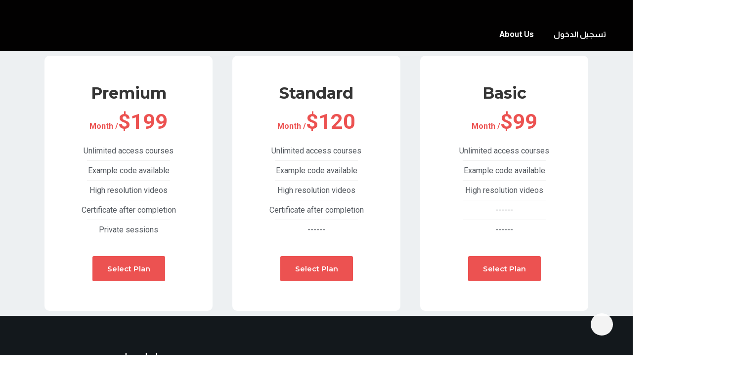

--- FILE ---
content_type: text/css
request_url: https://ibacademy.ma/wp-content/plugins/sfwd-lms/themes/legacy/templates/learndash_quiz_front.min-rtl.css?ver=4.3.0.2
body_size: 1735
content:
.wpProQuiz_content .wpProQuiz_answerCorrect{background:#6db46d;font-weight:700}.wpProQuiz_content .wpProQuiz_answerCorrect label{font-weight:700}.wpProQuiz_content .wpProQuiz_answerIncorrect{background:#ff9191;font-weight:700}.wpProQuiz_content .wpProQuiz_answerCorrectIncomplete{border:1px solid #6db46d!important;font-weight:700}.wpProQuiz_content{margin-bottom:10px;margin-top:10px}.wpProQuiz_content .wpProQuiz_question_page,.wpProQuiz_content h2{margin-bottom:10px}.wpProQuiz_content .wpProQuiz_question_page span{font-weight:700}.wpProQuiz_content .wpProQuiz_questionListItem:last-child,.wpProQuiz_content .wpProQuiz_questionListItemLastChildIE{margin-bottom:0;overflow:auto;padding:3px}.wpProQuiz_content .wpProQuiz_questionListItem{background-image:none;border:0;list-style:none;margin-bottom:5px;margin-right:0;padding:3px}.wpProQuiz_content .wpProQuiz_questionListItem>table{border-collapse:collapse;margin:0;padding:0;width:100%}.wpProQuiz_content .wpProQuiz_catOverview ol,.wpProQuiz_content .wpProQuiz_list,.wpProQuiz_content .wpProQuiz_listItem,.wpProQuiz_content .wpProQuiz_maxtrixSortCriterion,.wpProQuiz_content .wpProQuiz_questionList,.wpProQuiz_content .wpProQuiz_resultsList,.wpProQuiz_content .wpProQuiz_sortStringList{list-style:none;margin:0;padding:0}.wpProQuiz_content .wpProQuiz_list{border:0}.wpProQuiz_content .wpProQuiz_questionList{background:#f8faf5;border:1px solid #c3d1a3;list-style:none;margin-bottom:10px;overflow:auto;padding:5px}.wpProQuiz_content .wpProQuiz_listItem{background-image:none;border:0;position:relative}.wpProQuiz_content .wpProQuiz_response{background:#f8faf5;border:1px solid #c4c4c4;box-shadow:-1px 1px 2px #aaa;margin-bottom:15px;padding:5px}.wpProQuiz_content .wpProQuiz_response span{font-weight:700}.wpProQuiz_content .wpProQuiz_sort{width:25px}.wpProQuiz_content .wpProQuiz_results h3{margin-bottom:10px}.wpProQuiz_content .wpProQuiz_sort_correct_answer{display:none;font-weight:700;margin-left:5px}.wpProQuiz_content .wpProQuiz_sortable,.wpProQuiz_sortStringItem{background-color:#f8faf5;border:1px solid #d3d3d3;box-shadow:-2px 2px 1px #eee;cursor:move;padding:5px}.wpProQuiz_content .wpProQuiz_time_limit .time{font-weight:700;margin-bottom:5px;margin-top:5px}.wpProQuiz_content .wpProQuiz_time_limit .wpProQuiz_progress{background-color:blue;height:10px;margin-bottom:5px}.wpProQuiz_content .wpProQuiz_time_limit_expired{font-size:15px;font-weight:700;text-align:center}.wpProQuiz_content .wpProQuiz_question_text{margin-bottom:10px}.wpProQuiz_content .wpProQuiz_tipp>div{background-color:#ddecff;border:1px dotted #363636;border-radius:10px;bottom:5px;box-shadow:-2px 2px 5px 0 #313131;left:5px;padding:10px;position:absolute;right:5px;z-index:99999}.wpProQuiz_content .wpProQuiz_tipp>div p>iframe{max-height:275px;width:100%}.wpProQuiz_content .wpProQuiz_matrixSortString,.wpProQuiz_content .wpProQuiz_matrixSortString>h3{margin-bottom:10px;margin-top:0}.wpProQuiz_content .wpProQuiz_matrixSortString{background:#f8faf5;border:1px solid #c3d1a3;overflow:auto;padding:5px}.wpProQuiz_content ul.wpProQuiz_sortStringList{height:100%;min-height:20px;padding:10px;width:100%}.wpProQuiz_content ul.wpProQuiz_sortStringList:empty{border:2px dashed #bbb!important}.wpProQuiz_content ul.wpProQuiz_sortStringList>li{float:right;margin-bottom:5px;margin-left:5px;margin-right:5px}.wpProQuiz_content .wpProQuiz_sortStringItem{background-image:none;list-style:none;margin:0}.wpProQuiz_content ul.wpProQuiz_maxtrixSortCriterion{height:100%;margin:0;overflow:auto;padding:5px}.wpProQuiz_content .wpProQuiz_placehold{background-color:#ffffc2;background-image:none;border:2px dashed red!important;height:100%;list-style:none;margin:0;min-width:50px;padding:0;width:100%}.wpProQuiz_content .wpProQuiz_maxtrixSortText{padding:5px}.wpProQuiz_content .wpProQuiz_mextrixTr>td{border:1px solid #d1d1d1;padding:5px;vertical-align:middle}.wpProQuiz_content .wpProQuiz_earned_points,.wpProQuiz_content .wpProQuiz_graded_points,.wpProQuiz_content .wpProQuiz_points{font-weight:700;margin-bottom:20px;text-align:center}.wpProQuiz_content .wpProQuiz_cloze input[type=text]{background:#0000;border:0;border-bottom:1px solid;border-radius:0;box-shadow:0 0;color:#000;height:auto;margin:0;padding:0 4px}.wpProQuiz_content .wpProQuiz_cloze input:focus{outline:none}.wpProQuiz_content .wpProQuiz_cloze input.wpProQuiz_answerCorrect{background-color:#b0dab0}.wpProQuiz_content .wpProQuiz_cloze input.wpProQuiz_answerIncorrect{background-color:#ffbaba}.wpProQuiz_content .wpProQuiz_questionListItem input,.wpProQuiz_questionListItem label{display:inline;font-weight:400;margin:0}.wpProQuiz_content .wpProQuiz_questionListItem input{display:inline;float:none}.wpProQuiz_content .wpProQuiz_resultsList{border:0}.wpProQuiz_content .wpProQuiz_resultsList>li{background-image:none;border:0;list-style-type:none;margin:0;padding:0}.wpProQuiz_content .wpProQuiz_lock,.wpProQuiz_loadQuiz,.wpProQuiz_prerequisite,.wpProQuiz_startOnlyRegisteredUser{background-color:#fff7f7;border:1px dotted #ffc3c3}.wpProQuiz_content .wpProQuiz_lock p,.wpProQuiz_loadQuiz p,.wpProQuiz_prerequisite p,.wpProQuiz_startOnlyRegisteredUser p{font-weight:700;margin:20px}.wpProQuiz_content li.wpProQuiz_listItem .wpProQuiz_questionList_containers{display:none}.wpProQuiz_content li.wpProQuiz_listItem div.wpProQuiz_questionList_containers input[type=button]{border-radius:5px;display:inline-flex;opacity:.5;padding:.15em;vertical-align:initial}.wpProQuiz_content li.wpProQuiz_listItem div.wpProQuiz_questionList_containers input.wpProQuiz_questionList_containers_view_active{opacity:1;outline:none}.wpProQuiz_toplistTable{border:1px solid #c3d1a3;border-collapse:collapse;margin:0;width:100%}.wpProQuiz_toplistTable caption{caption-side:top;color:gray;font-size:11px;margin:0;padding-bottom:2px;text-align:left}.wpProQuiz_toplistTable thead tr{background:#9bbb59;color:#fff;font-weight:700;padding:5px}.wpProQuiz_toplistTable tbody td:FIRST-CHILD{font-weight:700}.wpProQuiz_toplistTable td,.wpProQuiz_toplistTable th{border:0;padding:5px;text-align:center}.wpProQuiz_toplistTable th{background:#9bbb59}.wpProQuiz_toplistTable th.col-pos{width:10%}.wpProQuiz_toplistTable th.col-name{text-align:right}.wpProQuiz_toplistTable th.col-date{width:25%}.wpProQuiz_toplistTable th.col-points{width:13%}.wpProQuiz_toplistTable th.col-results{width:15%}.wpProQuiz_toplistTable td{font-size:.75em;text-align:center}.wpProQuiz_toplistTable td.col-name{text-align:right}.wpProQuiz_toplistTable td.col-date{font-size:.8em}.wpProQuiz_toplistTrOdd{background-color:#ebf1de}.wpProQuiz_content .wpProQuiz_addToplist{background-color:#f5faea;border:1px solid #c3d1a3;margin-top:10px;padding:10px}.wpProQuiz_content .wpProQuiz_addToplistMessage{background-color:#fcffb3;border:1px solid #a0a0a0;border-radius:5px;color:dimgray;font-weight:700;margin-bottom:5px;padding:5px}.wpProQuiz_content .wpProQuiz_resultTable{border:1px solid #c4c4c4;font-weight:700;margin:15px auto;padding:15px;width:85%}.wpProQuiz_content .wpProQuiz_resultTable table{border:0;border-collapse:collapse;margin:0;width:100%}.wpProQuiz_content .wpProQuiz_resultName{border:0;border-left:1px solid #868686;min-width:100px;padding:10px 0;width:35%}.wpProQuiz_content .wpProQuiz_resultTable .wpProQuiz_resultValue{border:0;padding:0}.wpProQuiz_content .wpProQuiz_resultTable .wpProQuiz_resultValue .progress-number{font-size:.8em}.wpProQuiz_content .wpProQuiz_resultTable .wpProQuiz_resultValue_AvgScore .progress-meter{background-color:#6ca54c}.wpProQuiz_content .wpProQuiz_resultTable .wpProQuiz_resultValue_YourScore .progress-meter{background-color:#f79646}.wpProQuiz_content .wpProQuiz_resultValue div{zoom:1;box-shadow:-1px 1px 3px 1px #c4c4c4;color:#000;display:inline-block;*display:inline;height:18px;margin-left:3px;text-align:left;vertical-align:middle}.wpProQuiz_content .wpProQuiz_addBox label{display:inline}.wpProQuiz_content .wpProQuiz_addBox input[type=text]{margin:0}.wpProQuiz_content .wpProQuiz_reviewQuestion{-webkit-overflow-scrolling:touch;max-height:100px;overflow-y:scroll;position:relative}.wpProQuiz_content .wpProQuiz_box,.wpProQuiz_content .wpProQuiz_reviewQuestion{background-color:#f8faf5;border:1px solid #c3d1a3}.wpProQuiz_content .wpProQuiz_checkPage h3{margin:10px 0}.wpProQuiz_content .wpProQuiz_reviewQuestion ol{zoom:1;border:0;list-style-type:none;margin:0;padding:5px 5px 0 12px;position:relative}.wpProQuiz_content .wpProQuiz_reviewQuestion li{background-color:#fff;background-image:none;border:1px solid #cfcfcf;cursor:pointer;float:right;list-style-type:none;margin:0 0 5px 5px;padding:5px 0;text-align:center;width:30px}.wpProQuiz_content .wpProQuiz_reviewLegend{margin-bottom:8px;padding:5px}.wpProQuiz_content .wpProQuiz_reviewLegend ol{border:0;list-style-type:none;margin:0;padding:0}.wpProQuiz_content .wpProQuiz_reviewLegend li{background-image:none;border:0;float:right;list-style-type:none;margin:0;padding-left:5px}.wpProQuiz_content .wpProQuiz_reviewColor{display:inline-block;height:15px;margin-left:2px;width:15px}.wpProQuiz_content .wpProQuiz_reviewLegend span.wpProQuiz_AnweredColor{background-color:#6ca54c}.wpProQuiz_content .wpProQuiz_reviewLegend span.wpProQuiz_reviewColor_Review{background-color:#ffb800}.wpProQuiz_content .wpProQuiz_reviewLegend span.wpProQuiz_reviewQuestion_Target,.wpProQuiz_content .wpProQuiz_reviewQuestion li.wpProQuiz_reviewQuestionTarget{background-color:#7db1d3;border-color:#7db1d3;box-shadow:0 0 2px 1px #c4c4c4;font-weight:700}.wpProQuiz_content .wpProQuiz_reviewLegend span.wpProQuiz_reviewColor_AnswerCorrect{background-color:#6ca54c}.wpProQuiz_content .wpProQuiz_reviewLegend span.wpProQuiz_reviewColor_AnswerIncorrect{background-color:#ffbaba}.wpProQuiz_content .wpProQuiz_box li.wpProQuiz_reviewQuestionSolved,.wpProQuiz_content .wpProQuiz_reviewQuestion li.wpProQuiz_reviewQuestionSolved{background-color:#6ca54c}.wpProQuiz_content .wpProQuiz_box li.wpProQuiz_reviewQuestionReview,.wpProQuiz_content .wpProQuiz_reviewQuestion li.wpProQuiz_reviewQuestionReview{background-color:#ffb800}.wpProQuiz_content .wpProQuiz_box li.wpProQuiz_reviewQuestionSolvedCorrect,.wpProQuiz_content .wpProQuiz_reviewQuestion li.wpProQuiz_reviewQuestionSolvedCorrect{background-color:#6ca54c;color:#000}.wpProQuiz_content .wpProQuiz_box li.wpProQuiz_reviewQuestionSolvedIncorrect,.wpProQuiz_content .wpProQuiz_reviewQuestion li.wpProQuiz_reviewQuestionSolvedIncorrect{background-color:#ffbaba;color:#000}.wpProQuiz_content .wpProQuiz_button2{background:#f5f5f5;border:1px solid #dadada;border-radius:4px;box-shadow:-1px 1px 1px #a7a7a7;color:#303030;filter:none;font-weight:400;margin:0;padding:3px 5px;text-shadow:none}.wpProQuiz_content .wpProQuiz_button2:hover{background:#ebebeb}.wpProQuiz_content .wpProQuiz_reviewDiv{margin:20px 0}.wpProQuiz_content .wpProQuiz_header{margin:0}.wpProQuiz_content .wpProQuiz_catOverview{margin-bottom:20px;margin-top:10px}.wpProQuiz_content .wpProQuiz_catOverview li{border-bottom:1px dashed #aaa;clear:right;height:1.05em;list-style:none;margin:10px 0 0;padding:0;position:relative}.wpProQuiz_content .wpProQuiz_catOverview span{background:#fff;float:right;padding:0 0 0 3px;position:absolute;text-decoration:none}.wpProQuiz_content span.wpProQuiz_catPercent{color:#000;font-weight:700;left:0;padding-right:5px}.wpProQuiz_content .wpProQuiz_forms{margin:20px 0}.wpProQuiz_content .wpProQuiz_required{color:red;font-weight:700}.wpProQuiz_content .wpProQuiz_invalidate{background:#ffebe8;border:1px solid #ffcfcf;display:none;margin:4px 0;padding:4px}.wpProQuiz_content .wpProQuiz_forms table{border-collapse:initial;border-spacing:2px;width:auto}.wpProQuiz_content .wpProQuiz_forms td{background:none;border:0;margin:0;padding:0 0 8px;vertical-align:top}.wpProQuiz_content .wpProQuiz_forms input,.wpProQuiz_forms label,.wpProQuiz_forms select,.wpProQuiz_forms textarea{display:inline;float:none;margin:0}.wpProQuiz_content .wpProQuiz_forms select{width:auto}.wpProQuiz_content .uploadEssayMessage{width:100%}.wpProQuiz_content .uploadEssayMessage_fail{color:red}.wpProQuiz_content .uploadEssayMessage_success{color:green}

--- FILE ---
content_type: text/css
request_url: https://ibacademy.ma/wp-content/uploads/elementor/css/post-2889.css?ver=1661527298
body_size: 791
content:
.elementor-2889 .elementor-element.elementor-element-6904f1f:not(.elementor-motion-effects-element-type-background), .elementor-2889 .elementor-element.elementor-element-6904f1f > .elementor-motion-effects-container > .elementor-motion-effects-layer{background-color:#edf0f2;}.elementor-2889 .elementor-element.elementor-element-6904f1f{transition:background 0.3s, border 0.3s, border-radius 0.3s, box-shadow 0.3s;}.elementor-2889 .elementor-element.elementor-element-6904f1f > .elementor-background-overlay{transition:background 0.3s, border-radius 0.3s, opacity 0.3s;}.elementor-2889 .elementor-element.elementor-element-d72291a:not(.elementor-motion-effects-element-type-background) > .elementor-widget-wrap, .elementor-2889 .elementor-element.elementor-element-d72291a > .elementor-widget-wrap > .elementor-motion-effects-container > .elementor-motion-effects-layer{background-color:#ffffff;}.elementor-2889 .elementor-element.elementor-element-d72291a > .elementor-element-populated{border-style:solid;border-width:0px 0px 0px 0px;transition:background 0.3s, border 0.3s, border-radius 0.3s, box-shadow 0.3s;margin:0px 10px 0px 10px;--e-column-margin-right:10px;--e-column-margin-left:10px;padding:60px 30px 60px 30px;}.elementor-2889 .elementor-element.elementor-element-d72291a > .elementor-element-populated, .elementor-2889 .elementor-element.elementor-element-d72291a > .elementor-element-populated > .elementor-background-overlay, .elementor-2889 .elementor-element.elementor-element-d72291a > .elementor-background-slideshow{border-radius:10px 10px 10px 10px;}.elementor-2889 .elementor-element.elementor-element-d72291a:hover > .elementor-element-populated{box-shadow:0px 0px 36px 5px rgba(7,41,77,0.05);}.elementor-2889 .elementor-element.elementor-element-d72291a > .elementor-element-populated > .elementor-background-overlay{transition:background 0.3s, border-radius 0.3s, opacity 0.3s;}.elementor-2889 .elementor-element.elementor-element-928c4d7{text-align:center;}.elementor-2889 .elementor-element.elementor-element-928c4d7 .elementor-heading-title{color:#353535;font-family:"Montserrat", Sans-serif;font-size:32px;font-weight:700;}.elementor-2889 .elementor-element.elementor-element-928c4d7 > .elementor-widget-container{padding:0px 0px 0px 0px;}.elementor-2889 .elementor-element.elementor-element-b4ebfbe{text-align:center;}.elementor-2889 .elementor-element.elementor-element-b4ebfbe .elementor-heading-title{color:#EC5251;font-family:"Roboto", Sans-serif;font-size:43px;font-weight:700;}.elementor-2889 .elementor-element.elementor-element-b4ebfbe > .elementor-widget-container{padding:0px 0px 5px 0px;}.elementor-2889 .elementor-element.elementor-element-8b86935 .elementor-icon-list-items:not(.elementor-inline-items) .elementor-icon-list-item:not(:last-child){padding-bottom:calc(14px/2);}.elementor-2889 .elementor-element.elementor-element-8b86935 .elementor-icon-list-items:not(.elementor-inline-items) .elementor-icon-list-item:not(:first-child){margin-top:calc(14px/2);}.elementor-2889 .elementor-element.elementor-element-8b86935 .elementor-icon-list-items.elementor-inline-items .elementor-icon-list-item{margin-right:calc(14px/2);margin-left:calc(14px/2);}.elementor-2889 .elementor-element.elementor-element-8b86935 .elementor-icon-list-items.elementor-inline-items{margin-right:calc(-14px/2);margin-left:calc(-14px/2);}body.rtl .elementor-2889 .elementor-element.elementor-element-8b86935 .elementor-icon-list-items.elementor-inline-items .elementor-icon-list-item:after{left:calc(-14px/2);}body:not(.rtl) .elementor-2889 .elementor-element.elementor-element-8b86935 .elementor-icon-list-items.elementor-inline-items .elementor-icon-list-item:after{right:calc(-14px/2);}.elementor-2889 .elementor-element.elementor-element-8b86935 .elementor-icon-list-item:not(:last-child):after{content:"";width:60%;border-color:#f2f2f2;}.elementor-2889 .elementor-element.elementor-element-8b86935 .elementor-icon-list-items:not(.elementor-inline-items) .elementor-icon-list-item:not(:last-child):after{border-top-style:solid;border-top-width:1px;}.elementor-2889 .elementor-element.elementor-element-8b86935 .elementor-icon-list-items.elementor-inline-items .elementor-icon-list-item:not(:last-child):after{border-left-style:solid;}.elementor-2889 .elementor-element.elementor-element-8b86935 .elementor-inline-items .elementor-icon-list-item:not(:last-child):after{border-left-width:1px;}.elementor-2889 .elementor-element.elementor-element-8b86935 .elementor-icon-list-icon i{color:#54595f;}.elementor-2889 .elementor-element.elementor-element-8b86935 .elementor-icon-list-icon svg{fill:#54595f;}.elementor-2889 .elementor-element.elementor-element-8b86935{--e-icon-list-icon-size:14px;}.elementor-2889 .elementor-element.elementor-element-8b86935 > .elementor-widget-container{padding:0px 0px 20px 0px;}.elementor-2889 .elementor-element.elementor-element-b1081d1 .elementor-button{font-family:"Montserrat", Sans-serif;font-size:15px;font-weight:600;line-height:17px;fill:#FFFFFF;color:#FFFFFF;background-color:#EC5251;padding:17px 30px 17px 30px;}.elementor-2889 .elementor-element.elementor-element-b1081d1 .elementor-button:hover, .elementor-2889 .elementor-element.elementor-element-b1081d1 .elementor-button:focus{color:#ffffff;background-color:#FF3E4B;}.elementor-2889 .elementor-element.elementor-element-b1081d1 .elementor-button:hover svg, .elementor-2889 .elementor-element.elementor-element-b1081d1 .elementor-button:focus svg{fill:#ffffff;}.elementor-2889 .elementor-element.elementor-element-6210b9a.elementor-column > .elementor-widget-wrap{justify-content:center;}.elementor-2889 .elementor-element.elementor-element-6210b9a:not(.elementor-motion-effects-element-type-background) > .elementor-widget-wrap, .elementor-2889 .elementor-element.elementor-element-6210b9a > .elementor-widget-wrap > .elementor-motion-effects-container > .elementor-motion-effects-layer{background-color:#ffffff;}.elementor-2889 .elementor-element.elementor-element-6210b9a > .elementor-element-populated{border-style:solid;border-width:0px 0px 0px 0px;transition:background 0.3s, border 0.3s, border-radius 0.3s, box-shadow 0.3s;margin:0px 10px 0px 10px;--e-column-margin-right:10px;--e-column-margin-left:10px;padding:60px 30px 60px 30px;}.elementor-2889 .elementor-element.elementor-element-6210b9a > .elementor-element-populated, .elementor-2889 .elementor-element.elementor-element-6210b9a > .elementor-element-populated > .elementor-background-overlay, .elementor-2889 .elementor-element.elementor-element-6210b9a > .elementor-background-slideshow{border-radius:10px 10px 10px 10px;}.elementor-2889 .elementor-element.elementor-element-6210b9a:hover > .elementor-element-populated{box-shadow:0px 0px 36px 5px rgba(7,41,77,0.05);}.elementor-2889 .elementor-element.elementor-element-6210b9a > .elementor-element-populated > .elementor-background-overlay{transition:background 0.3s, border-radius 0.3s, opacity 0.3s;}.elementor-2889 .elementor-element.elementor-element-06be42b{text-align:center;}.elementor-2889 .elementor-element.elementor-element-06be42b .elementor-heading-title{color:#353535;font-family:"Montserrat", Sans-serif;font-size:32px;font-weight:700;}.elementor-2889 .elementor-element.elementor-element-06be42b > .elementor-widget-container{padding:0px 0px 0px 0px;}.elementor-2889 .elementor-element.elementor-element-fa7ee33{text-align:center;}.elementor-2889 .elementor-element.elementor-element-fa7ee33 .elementor-heading-title{color:#EC5251;font-family:"Roboto", Sans-serif;font-size:43px;font-weight:700;}.elementor-2889 .elementor-element.elementor-element-fa7ee33 > .elementor-widget-container{padding:0px 0px 5px 0px;}.elementor-2889 .elementor-element.elementor-element-5bcc614 .elementor-icon-list-items:not(.elementor-inline-items) .elementor-icon-list-item:not(:last-child){padding-bottom:calc(14px/2);}.elementor-2889 .elementor-element.elementor-element-5bcc614 .elementor-icon-list-items:not(.elementor-inline-items) .elementor-icon-list-item:not(:first-child){margin-top:calc(14px/2);}.elementor-2889 .elementor-element.elementor-element-5bcc614 .elementor-icon-list-items.elementor-inline-items .elementor-icon-list-item{margin-right:calc(14px/2);margin-left:calc(14px/2);}.elementor-2889 .elementor-element.elementor-element-5bcc614 .elementor-icon-list-items.elementor-inline-items{margin-right:calc(-14px/2);margin-left:calc(-14px/2);}body.rtl .elementor-2889 .elementor-element.elementor-element-5bcc614 .elementor-icon-list-items.elementor-inline-items .elementor-icon-list-item:after{left:calc(-14px/2);}body:not(.rtl) .elementor-2889 .elementor-element.elementor-element-5bcc614 .elementor-icon-list-items.elementor-inline-items .elementor-icon-list-item:after{right:calc(-14px/2);}.elementor-2889 .elementor-element.elementor-element-5bcc614 .elementor-icon-list-item:not(:last-child):after{content:"";width:60%;border-color:#f2f2f2;}.elementor-2889 .elementor-element.elementor-element-5bcc614 .elementor-icon-list-items:not(.elementor-inline-items) .elementor-icon-list-item:not(:last-child):after{border-top-style:solid;border-top-width:1px;}.elementor-2889 .elementor-element.elementor-element-5bcc614 .elementor-icon-list-items.elementor-inline-items .elementor-icon-list-item:not(:last-child):after{border-left-style:solid;}.elementor-2889 .elementor-element.elementor-element-5bcc614 .elementor-inline-items .elementor-icon-list-item:not(:last-child):after{border-left-width:1px;}.elementor-2889 .elementor-element.elementor-element-5bcc614 .elementor-icon-list-icon i{color:#54595f;}.elementor-2889 .elementor-element.elementor-element-5bcc614 .elementor-icon-list-icon svg{fill:#54595f;}.elementor-2889 .elementor-element.elementor-element-5bcc614{--e-icon-list-icon-size:14px;}.elementor-2889 .elementor-element.elementor-element-5bcc614 > .elementor-widget-container{padding:0px 0px 20px 0px;}.elementor-2889 .elementor-element.elementor-element-1db5a57 .elementor-button{font-family:"Montserrat", Sans-serif;font-size:15px;font-weight:600;line-height:17px;fill:#FFFFFF;color:#FFFFFF;background-color:#EC5251;padding:17px 30px 17px 30px;}.elementor-2889 .elementor-element.elementor-element-1db5a57 .elementor-button:hover, .elementor-2889 .elementor-element.elementor-element-1db5a57 .elementor-button:focus{color:#ffffff;background-color:#FF3E4B;}.elementor-2889 .elementor-element.elementor-element-1db5a57 .elementor-button:hover svg, .elementor-2889 .elementor-element.elementor-element-1db5a57 .elementor-button:focus svg{fill:#ffffff;}.elementor-2889 .elementor-element.elementor-element-8287db1:not(.elementor-motion-effects-element-type-background) > .elementor-widget-wrap, .elementor-2889 .elementor-element.elementor-element-8287db1 > .elementor-widget-wrap > .elementor-motion-effects-container > .elementor-motion-effects-layer{background-color:#ffffff;}.elementor-2889 .elementor-element.elementor-element-8287db1 > .elementor-element-populated{border-style:solid;border-width:0px 0px 0px 0px;transition:background 0.3s, border 0.3s, border-radius 0.3s, box-shadow 0.3s;margin:0px 10px 0px 10px;--e-column-margin-right:10px;--e-column-margin-left:10px;padding:60px 30px 60px 30px;}.elementor-2889 .elementor-element.elementor-element-8287db1 > .elementor-element-populated, .elementor-2889 .elementor-element.elementor-element-8287db1 > .elementor-element-populated > .elementor-background-overlay, .elementor-2889 .elementor-element.elementor-element-8287db1 > .elementor-background-slideshow{border-radius:10px 10px 10px 10px;}.elementor-2889 .elementor-element.elementor-element-8287db1:hover > .elementor-element-populated{box-shadow:0px 0px 36px 5px rgba(7,41,77,0.05);}.elementor-2889 .elementor-element.elementor-element-8287db1 > .elementor-element-populated > .elementor-background-overlay{transition:background 0.3s, border-radius 0.3s, opacity 0.3s;}.elementor-2889 .elementor-element.elementor-element-62c7dcc{text-align:center;}.elementor-2889 .elementor-element.elementor-element-62c7dcc .elementor-heading-title{color:#353535;font-family:"Montserrat", Sans-serif;font-size:32px;font-weight:700;}.elementor-2889 .elementor-element.elementor-element-62c7dcc > .elementor-widget-container{padding:0px 0px 0px 0px;}.elementor-2889 .elementor-element.elementor-element-7182772{text-align:center;}.elementor-2889 .elementor-element.elementor-element-7182772 .elementor-heading-title{color:#EC5251;font-family:"Roboto", Sans-serif;font-size:43px;font-weight:700;}.elementor-2889 .elementor-element.elementor-element-7182772 > .elementor-widget-container{padding:0px 0px 5px 0px;}.elementor-2889 .elementor-element.elementor-element-d1aeab8 .elementor-icon-list-items:not(.elementor-inline-items) .elementor-icon-list-item:not(:last-child){padding-bottom:calc(14px/2);}.elementor-2889 .elementor-element.elementor-element-d1aeab8 .elementor-icon-list-items:not(.elementor-inline-items) .elementor-icon-list-item:not(:first-child){margin-top:calc(14px/2);}.elementor-2889 .elementor-element.elementor-element-d1aeab8 .elementor-icon-list-items.elementor-inline-items .elementor-icon-list-item{margin-right:calc(14px/2);margin-left:calc(14px/2);}.elementor-2889 .elementor-element.elementor-element-d1aeab8 .elementor-icon-list-items.elementor-inline-items{margin-right:calc(-14px/2);margin-left:calc(-14px/2);}body.rtl .elementor-2889 .elementor-element.elementor-element-d1aeab8 .elementor-icon-list-items.elementor-inline-items .elementor-icon-list-item:after{left:calc(-14px/2);}body:not(.rtl) .elementor-2889 .elementor-element.elementor-element-d1aeab8 .elementor-icon-list-items.elementor-inline-items .elementor-icon-list-item:after{right:calc(-14px/2);}.elementor-2889 .elementor-element.elementor-element-d1aeab8 .elementor-icon-list-item:not(:last-child):after{content:"";width:60%;border-color:#f2f2f2;}.elementor-2889 .elementor-element.elementor-element-d1aeab8 .elementor-icon-list-items:not(.elementor-inline-items) .elementor-icon-list-item:not(:last-child):after{border-top-style:solid;border-top-width:1px;}.elementor-2889 .elementor-element.elementor-element-d1aeab8 .elementor-icon-list-items.elementor-inline-items .elementor-icon-list-item:not(:last-child):after{border-left-style:solid;}.elementor-2889 .elementor-element.elementor-element-d1aeab8 .elementor-inline-items .elementor-icon-list-item:not(:last-child):after{border-left-width:1px;}.elementor-2889 .elementor-element.elementor-element-d1aeab8 .elementor-icon-list-icon i{color:#54595f;}.elementor-2889 .elementor-element.elementor-element-d1aeab8 .elementor-icon-list-icon svg{fill:#54595f;}.elementor-2889 .elementor-element.elementor-element-d1aeab8{--e-icon-list-icon-size:14px;}.elementor-2889 .elementor-element.elementor-element-d1aeab8 > .elementor-widget-container{padding:0px 0px 20px 0px;}.elementor-2889 .elementor-element.elementor-element-5b8a31f .elementor-button{font-family:"Montserrat", Sans-serif;font-size:15px;font-weight:600;line-height:17px;fill:#FFFFFF;color:#FFFFFF;background-color:#EC5251;padding:17px 30px 17px 30px;}.elementor-2889 .elementor-element.elementor-element-5b8a31f .elementor-button:hover, .elementor-2889 .elementor-element.elementor-element-5b8a31f .elementor-button:focus{color:#ffffff;background-color:#FF3E4B;}.elementor-2889 .elementor-element.elementor-element-5b8a31f .elementor-button:hover svg, .elementor-2889 .elementor-element.elementor-element-5b8a31f .elementor-button:focus svg{fill:#ffffff;}@media(max-width:767px){.elementor-2889 .elementor-element.elementor-element-b1081d1 .elementor-button{font-size:15px;}.elementor-2889 .elementor-element.elementor-element-1db5a57 .elementor-button{font-size:15px;}.elementor-2889 .elementor-element.elementor-element-5b8a31f .elementor-button{font-size:15px;}}@media(max-width:1024px) and (min-width:768px){.elementor-2889 .elementor-element.elementor-element-fc48df3{width:100%;}.elementor-2889 .elementor-element.elementor-element-8cbf876{width:100%;}.elementor-2889 .elementor-element.elementor-element-892a599{width:100%;}}

--- FILE ---
content_type: text/css
request_url: https://ibacademy.ma/wp-content/uploads/elementor/css/post-7747.css?ver=1661953962
body_size: 145
content:
.elementor-7747 .elementor-element.elementor-element-cff42c5:not(.elementor-motion-effects-element-type-background), .elementor-7747 .elementor-element.elementor-element-cff42c5 > .elementor-motion-effects-container > .elementor-motion-effects-layer{background-color:#020101;}.elementor-7747 .elementor-element.elementor-element-cff42c5{transition:background 0.3s, border 0.3s, border-radius 0.3s, box-shadow 0.3s;}.elementor-7747 .elementor-element.elementor-element-cff42c5 > .elementor-background-overlay{transition:background 0.3s, border-radius 0.3s, opacity 0.3s;}.elementor-7747 .elementor-element.elementor-element-6d6a8e3 .elementor-menu-toggle{margin:0 auto;}.elementor-7747 .elementor-element.elementor-element-6d6a8e3 .elementor-nav-menu .elementor-item{font-family:"Almarai", Sans-serif;font-weight:600;}.elementor-7747 .elementor-element.elementor-element-6d6a8e3 .elementor-nav-menu--main .elementor-item{color:#FFFFFF;fill:#FFFFFF;}.elementor-7747 .elementor-element.elementor-element-6d6a8e3 .elementor-nav-menu--main .elementor-item:hover,
					.elementor-7747 .elementor-element.elementor-element-6d6a8e3 .elementor-nav-menu--main .elementor-item.elementor-item-active,
					.elementor-7747 .elementor-element.elementor-element-6d6a8e3 .elementor-nav-menu--main .elementor-item.highlighted,
					.elementor-7747 .elementor-element.elementor-element-6d6a8e3 .elementor-nav-menu--main .elementor-item:focus{color:#FF0000;fill:#FF0000;}.elementor-7747 .elementor-element.elementor-element-6d6a8e3 .elementor-nav-menu--main:not(.e--pointer-framed) .elementor-item:before,
					.elementor-7747 .elementor-element.elementor-element-6d6a8e3 .elementor-nav-menu--main:not(.e--pointer-framed) .elementor-item:after{background-color:#FF0000;}.elementor-7747 .elementor-element.elementor-element-6d6a8e3 .e--pointer-framed .elementor-item:before,
					.elementor-7747 .elementor-element.elementor-element-6d6a8e3 .e--pointer-framed .elementor-item:after{border-color:#FF0000;}.elementor-7747 .elementor-element.elementor-element-6d6a8e3 .elementor-nav-menu--dropdown a, .elementor-7747 .elementor-element.elementor-element-6d6a8e3 .elementor-menu-toggle{color:#FFFFFF;}.elementor-7747 .elementor-element.elementor-element-6d6a8e3 .elementor-nav-menu--dropdown{background-color:#000000;}.elementor-7747 .elementor-element.elementor-element-6d6a8e3 > .elementor-widget-container{margin:37px 24px 0px 0px;}.elementor-7747 .elementor-element.elementor-element-897756e{text-align:left;}@media(max-width:767px){.elementor-7747 .elementor-element.elementor-element-3b378d6{width:32%;}.elementor-7747 .elementor-element.elementor-element-6d6a8e3 > .elementor-widget-container{margin:14px 0px -3px 0px;}.elementor-7747 .elementor-element.elementor-element-0ef717f{width:10%;}.elementor-7747 .elementor-element.elementor-element-1d128c5{width:5%;}.elementor-7747 .elementor-element.elementor-element-b550974{width:50%;}.elementor-7747 .elementor-element.elementor-element-897756e img{width:100%;}.elementor-7747 .elementor-element.elementor-element-897756e > .elementor-widget-container{margin:0px 0px 0px -20px;}}@media(min-width:768px){.elementor-7747 .elementor-element.elementor-element-3b378d6{width:47.235%;}.elementor-7747 .elementor-element.elementor-element-0ef717f{width:2.765%;}}@media(max-width:1024px) and (min-width:768px){.elementor-7747 .elementor-element.elementor-element-3b378d6{width:45%;}}

--- FILE ---
content_type: text/css
request_url: https://ibacademy.ma/wp-content/themes/edubin/assets/css/edubin-core.css?ver=8.12.16
body_size: 14781
content:
/*== Version: 8.12.16 ====*/

/*----New carousel nav style ----*/

.edubin-carousel-nav-1 button.slick-arrow {
    position: absolute;
    background: transparent;
    transform: translateY(-50%);
    padding: 0;
    top: 50%;
    color: #ec5251;
    border: 2px solid #ec5251;
    background: #ec5251;
    font-size: 16px;
    cursor: pointer;
    -webkit-transition: all 0.4s linear;
    transition: all 0.4s linear;
    z-index: 1;
    opacity: 0;
    border-radius: 5px;
    height: 42px;
    width: 42px;
}
.edubin-carousel-nav-1 button.edubin-carosul-next {
    left: auto;
    right: 0;
}
.edubin-carousel-nav-1:hover button.slick-arrow {
    opacity: 1;
    margin-left: 25px;
    margin-right: 25px;
}
.edubin-carousel-nav-1 button.slick-arrow i {
    color: #fff;
}
.edubin-carousel-nav-1 button.slick-arrow:hover i {
    color: #fff;
}
/*================================
New carousel dot style 
========*========================*/

.edubin-carousel-dot-1 .slick-dots {
    list-style: none;
}
.edubin-carousel-dot-1 .slick-dots li button {
    font-size: 0;
    line-height: 0;
    display: block;
    width: 12px;
    height: 12px;
    padding: 0;
    cursor: pointer;
    color: transparent;
    border: 0;
    outline: none;
    background: #e3e3e3;
    border-radius: 100%;
}
.edubin-carousel-dot-1 .slick-dots li.slick-active button {
    background: var(--edubin-primary-color);
}
.edubin-carousel-dot-1 .slick-dots li button:before {
    display: none;
}
.edubin-carousel-dot-1 .slick-dots {
    bottom: -60px;
}
.edubin-carousel-dot-1 .slick-dots li {
    margin: 0 7px;
    width: 12px;
    height: 12px;
}
/*=== Resent/Latest widget ===*/

.edubin_recent_post {
    padding-top: 10px;
}
.edubin_recent_post img {
    float: left;
    object-fit: cover;
    overflow: hidden;
    width: 80px;
    height: 80px;
    border-radius: 50%;
    margin-right: 15px;
    margin-bottom: 0;
}
.edubin_recent_post .edubin_recent_post_title {
    font-weight: 700;
    margin-bottom: 5px;
    font-size: 16px;
    line-height: 1.4;
}
.edubin_recent_post .edubin_recent_post_title a {
    color: #07294d;
}
.edubin_recent_post .edubin_recent_post_title a:hover {
    color: var(--edubin-primary-color);
}
.edubin_recent_post .date {
    font-size: 14px;
    letter-spacing: 0.1px;
    font-weight: 500;
    text-transform: capitalize;
    color: #8a8a8a;
    margin-bottom: 20px;
}
.edubin_recent_post li.edubin_recent_post_list {
    clear: both;
    margin-bottom: 0;
    display: block;
    overflow: hidden;
    padding: 20px 0;
}
/*====End widget css ====*/

/*===== Social shortcode ====*/

.edubin-social {
    margin-top: -30px;
    transition: all 0.5s ease;
}
.edubin-social a.edubin-social-icon {
    border: 2px solid #021d3a;
    line-height: 37px;
    margin-right: 10px;
    width: 40px;
    height: 40px;
    color: #fff;
    display: inline-block;
    text-align: center;
    transition: all 0.5s ease;
    border-radius: 50px;
    background: #021d3a;
    font-size: 15px;
}
.edubin-social a.edubin-social-icon:hover {
    border-color: #07294d;
    transition: all 0.5s ease;
    color: #07294d;
}
.edubin-social a.edubin-social-icon:first-child {
    margin-left: 0;
}
.edubin-social a.edubin-social-icon:last-child {
    margin-left: 0;
}
/* Section Title style */

.edubin-section-title .section-title-txt {
    font-size: 48px;
    color: #23252a;
    font-weight: 600;
    line-height: 1;
    margin: 0;
    display: inline-block;
}
.edubin-section-title .section-subtitle-txt {
    color: #07294d;
    font-size: 16px;
    line-height: 30px;
    margin: 5px 0;
    font-weight: 400;
}
.page.type-page .entry-content p.section-subtitle-txt {
    margin-bottom: 0;
}
.edubin-section-title span.edubin-title-sperator {
    background-color: var(--edubin-primary-color);
    display: inline-block;
    height: 3px;
    margin-bottom: 13px;
    margin-top: 0px;
    position: relative;
    width: 42px;
}
.edubin-section-title.title-style-three span.edubin-title-sperator::before {
    background-color: var(--edubin-primary-color);
    bottom: 0;
    content: "";
    display: block;
    height: 2px;
    left: -13px;
    margin-bottom: 13px;
    margin-top: 25px;
    position: absolute;
    width: 50px;
}
.edubin-title-align-left .edubin-section-title.title-style-three span.edubin-title-sperator::before, .edubin-title-align-justify .edubin-section-title.title-style-three span.edubin-title-sperator::before {
    left: 13px;
}
.edubin-section-title.edubin-subtitle-position-top {
    display: flex;
    flex-direction: column;
}
.edubin-section-title.edubin-subtitle-position-top .section-title-txt {
    order: 2;
}
.edubin-section-title.edubin-subtitle-position-top .section-subtitle-txt {
    order: 1;
}
.edubin-section-title.edubin-subtitle-position-top img {
    order: 3;
}
.edubin-section-title.edubin-subtitle-position-top i {
    order: 3;
}
.edubin-section-title img {
    margin: auto;
}
.edubin-section-title.edubin-subtitle-position-top .edubin-title-sperator-sec {
    order: 4;
}
.edubin-section-title.edubin-subtitle-position-top.title-style-four .edubin-title-sperator-sec {
    order: 2;
}
.edubin-section-title.edubin-subtitle-position-top.title-style-four .section-title-txt {
    order: 3;
}
.edubin-section-title.edubin-subtitle-position-top.title-style-four span.edubin-title-sperator {
    margin-top: 8px;
}
.title-style-two .edubin-title-sperator-sec, .title-style-five .edubin-title-sperator-sec {
    display: none;
}
.title-style-two .section-title-txt {
    padding: 0 10.5%;
    position: relative;
}
.title-style-two .section-title-txt::before, .title-style-two .section-title-txt::after {
    background: #412e51 none repeat scroll 0 0;
    content: "";
    height: 3px;
    left: 0;
    position: absolute;
    top: 50%;
    width: 100px;
}
.title-style-two .section-title-txt::after {
    right: 0;
    top: 50%;
    left: auto;
}
.title-style-two .section-title-txt {
    margin-right: auto !important;
    margin-left: auto !important;
}
.section-advancetitle-txt {
    color: var(--edubin-primary-color);
    font-size: 80px;
    font-weight: 800;
    line-height: 28px;
    margin: 0;
    position: absolute;
    text-transform: uppercase;
    top: 50%;
    transform: translateY(-50%);
    width: 100%;
    z-index: -1;
}
.edubin-title-sperator-sec {
    line-height: 1;
}
.slider-btn-left {
    display: inline-block;
}
.slider-btn-right {
    display: inline-block;
}
/*----------------------
    Slick Dot
    -----------------------*/

.edubin-carousel-activation .slick-dots {
    text-align: center;
    bottom: -45px;
}
.edubin-carousel-activation .slick-dots li {
    display: inline-block;
    margin: 0;
}
.edubin-carousel-activation .slick-dots li button {
    border: 1px solid var(--edubin-primary-color);
    width: 12px;
    height: 12px;
    padding: 0;
    border-radius: 50%;
    background-color: transparent;
    text-indent: -9999px;
}
.edubin-carousel-activation .slick-dots li.slick-active button {
    background-color: var(--edubin-primary-color);
}
/* === Icon category box addon ====*/

.edubin-icon-category-style-1 .slick-slide .edubin-icon-category .single-category {
    padding: 20px 8px;
    margin: 0 15px;
    border-radius: 5px;
    display: block;
    background: #ff6f6f;
}
.edubin-icon-category-style-1 .slick-slide:nth-child(4n+2) .edubin-icon-category .single-category {
    background: #4886ff;
}
.edubin-icon-category-style-1 .slick-slide:nth-child(4n+3) .edubin-icon-category .single-category {
    background: #009688;
}
.edubin-icon-category-style-1 .slick-slide:nth-child(4n+4) .edubin-icon-category .single-category {
    background: #b5d56a;
}
.edubin-icon-category-style-1 .edubin-icon-category .single-category {
    padding: 20px 8px;
    margin: 0 15px;
    border-radius: 5px;
    display: inline-block;
    background: #ff6f6f;
    float: left;
    width: 170px;
    height: 170px;
    margin-bottom: 30px;
}
.edubin-icon-category-style-1 .edubin-icon-category:nth-child(4n+2) .edubin-icon-category .single-category {
    background: #4886ff;
}
.edubin-icon-category-style-1 .edubin-icon-category:nth-child(4n+3) .edubin-icon-category .single-category {
    background: #009688;
}
.edubin-icon-category-style-1 .edubin-icon-category:nth-child(4n+4) .edubin-icon-category .single-category {
    background: #b5d56a;
}
.edubin-icon-category-style-1 .edubin-icon-category .single-category .icon-category-title {
    color: #fff;
    font-size: 18px;
    padding-top: 15px;
    font-weight: 700;
    transition: 0.3s ease-in-out;
}
.edubin-icon-category-style-1 .edubin-icon-category .single-category .icon-category-title:hover {
    color: #eee;
    transition: 0.3s ease-in-out;
}
.edubin-icon-category-style-1 button.slick-arrow, .edubin-carousel-style-3 button.slick-arrow {
    position: absolute;
    left: -50px;
    top: 50%;
    transform: translateY(-50%);
    background: #557495;
    color: #fff;
    width: 38px;
    height: 38px;
    border: 0 none;
    border-radius: 100%;
    padding: 0;
    margin: 0;
    font-size: 16px;
    transition: 0.3s ease-in-out;
    line-height: 28px;
    text-align: center;
}
.edubin-icon-category-style-1 button.slick-arrow:hover {
    background: var(--edubin-primary-color);
    color: #07294d;
}
.edubin-icon-category-style-1 button.edubin-carosul-next {
    left: auto;
    right: -50px;
}
/* === Custom Events addon ====*/

.edubin-custom-events {
    align-items: center;
    border: 1px solid #efefef;
    border-radius: 10px;
    display: flex;
    margin-top: 40px;
    padding: 10px;
}
.edubin-custom-events .thumb {
    flex-basis: 50%;
    position: relative;
}
.edubin-custom-events .thumb a img {
    width: 100%;
}
.edubin-custom-events .content {
    flex-basis: 50%;
    padding-left: 27px;
}
.edubin-custom-events .thumb .event-date {
    background: #141414 none repeat scroll 0 0;
    color: #fff;
    padding: 8px 0;
    position: absolute;
    right: -13px;
    text-align: center;
    top: 0;
    width: 60px;
}
.edubin-custom-events .thumb .event-date span {
    display: block;
    font-size: 20px;
    font-style: italic;
    font-weight: 500;
}
.edubin-custom-events .content h4 {
    font-size: 18px;
    margin-bottom: 15px;
    margin-top: 0;
}
.edubin-custom-events .content ul.event-time {
    display: flex;
    list-style: outside none none;
    margin: 0;
    padding: 0;
}
.edubin-custom-events .content ul.event-time li {
    color: #909090;
    font-size: 14px;
}
.edubin-custom-events .content ul.event-time li i {
    color: #56a4b1;
    padding-right: 10px;
}
.edubin-custom-events .content p {
    color: #727272;
    font-size: 14px;
    line-height: 24px;
    margin-top: 10px;
}
.edubin-custom-events .content .event-btn a {
    border-bottom: 1px solid #727272;
    color: #727272;
    font-size: 14px;
    font-weight: 500;
    transition: all 0.4s ease-in-out 0s;
}
.edubin-custom-events .content ul.event-time li+li {
    margin-left: 15px;
    padding-left: 15px;
    position: relative;
}
.edubin-custom-events .content ul.event-time li+li::before {
    background: #9f9f9f none repeat scroll 0 0;
    content: "";
    height: 15px;
    left: 0;
    position: absolute;
    top: 28%;
    width: 2px;
}
#edubin-slider .edubin-slider-background-overlay {
    position: absolute;
    left: 0;
    right: 0;
    bottom: 0;
    top: 0;
    height: 100%;
    width: 100%;
    background-color: #21252900;
    content: "";
    z-index: 1;
}
#edubin-slider .carousel-item img {
    height: 100vh;
    width: 100%;
    max-width: 100%;
    background-size: cover;
    background-origin: content-box;
    background-clip: content-box;
    background-position: center;
    color: rgba(0, 0, 0, 0.56);
    filter: brightness(30%);
    right: 0;
    left: 0;
    resize: both;
    -webkit-animation: slideShow 10s ease-in infinite;
    animation: slideShow 10s ease-in infinite;
    transition: all .5s ease-in-out;
    overflow: hidden;
}
#edubin-slider .carousel-item {
    height: 100vh;
}
#edubin-slider .slider-conent-area {
    overflow: hidden;
    padding: 50px 0;
}
#edubin-slider .carousel-caption {
    transform: translateY(-50%);
    bottom: 0;
    top: 50%;
    padding: 0;
    right: 0;
    left: 0;
}
#edubin-slider .carousel-caption h2.edubin-slider-title {
    color: #fff;
    font-size: 60px;
    font-weight: 700;
    letter-spacing: 2px;
    padding-top: 0;
    margin-bottom: 20px;
}
#edubin-slider .carousel-caption h2.edubin-slider-title span {
    font-size: 36px;
    font-weight: 400;
    line-height: 52px;
    display: inline-block;
    color: var(--edubin-primary-color);
}
/* Content */

#edubin-slider .carousel-caption .edubin-slider-content {
    color: #fff;
    font-size: 16px;
    letter-spacing: 0.60px;
    margin-bottom: 30px;
}
/* Button */

#edubin-slider .carousel-caption .edubin-slider-btn .rep-btn {
    padding: 12px 32px;
    margin: 7px;
    border-radius: 3px;
    background: var(--edubin-primary-color);
    display: block;
    -webkit-transition: 0.5s;
    -moz-transition: 0.5s;
    -o-transition: 0.5s;
    -ms-transition: 0.5s;
}
#edubin-slider .carousel-caption .edubin-slider-btn .rep-btn.left-btn {
    background: var(--edubin-primary-color);
    border: 2px solid var(--edubin-primary-color);
    color: #07294d;
    font-weight: 600;
    -webkit-transition: 0.5s;
    -moz-transition: 0.5s;
    -o-transition: 0.5s;
    -ms-transition: 0.5s;
}
#edubin-slider .carousel-caption .edubin-slider-btn .rep-btn.left-btn:hover {
    background: #07294d;
    border: 2px solid #07294d;
    color: #fff;
    -webkit-transition: 0.5s;
    -moz-transition: 0.5s;
    -o-transition: 0.5s;
    -ms-transition: 0.5s;
}
#edubin-slider .carousel-caption .edubin-slider-btn .rep-btn.right-btn {
    border: 2px solid var(--edubin-primary-color);
    color: #07294d;
    font-weight: 600;
    -webkit-transition: 0.5s;
    -moz-transition: 0.5s;
    -o-transition: 0.5s;
    -ms-transition: 0.5s;
}
#edubin-slider .carousel-caption .edubin-slider-btn .rep-btn.right-btn:hover {
    background: #07294d;
    border: 2px solid #07294d;
    color: #fff;
    -webkit-transition: 0.5s;
    -moz-transition: 0.5s;
    -o-transition: 0.5s;
    -ms-transition: 0.5s;
}
/* Nav style 1*/

#edubin-slider .carousel-control-prev-icon, #edubin-slider .carousel-control-next-icon {
    background-image: none;
}
#edubin-slider .edubin-slider-nav-style1 {
    position: absolute;
    right: 1%;
    text-align: right;
    top: 50%;
}
#edubin-slider .edubin-slider-nav-style1 .carousel-control-prev-icon {
    margin-bottom: 8px;
}
#edubin-slider .edubin-slider-nav-style1 .carousel-control-prev-icon, #edubin-slider .edubin-slider-nav-style1 .carousel-control-next-icon {
    background: none;
    border: 2px solid var(--edubin-primary-color);
    color: var(--edubin-primary-color);
    height: 58px;
    width: 58px;
    display: flex;
    align-items: center;
    justify-content: center;
    font-size: 30px;
    border-radius: 100%;
    -webkit-transition: 0.5s;
    -moz-transition: 0.5s;
    -o-transition: 0.5s;
    -ms-transition: 0.5s;
}
#edubin-slider .edubin-slider-nav-style1 .carousel-control-prev-icon:hover, #edubin-slider .edubin-slider-nav-style1 .carousel-control-next-icon:hover {
    background: var(--edubin-primary-color);
    opacity: 1;
    color: #fff;
    -webkit-transition: 0.5s;
    -moz-transition: 0.5s;
    -o-transition: 0.5s;
    -ms-transition: 0.5s;
}
/* Nav style 2 */

#edubin-slider .edubin-slider-nav-style2 {
    position: absolute;
    right: 1%;
    text-align: right;
    top: 50%;
}
#edubin-slider .edubin-slider-nav-style2 .carousel-control-prev-icon {
    margin-bottom: 8px;
}
#edubin-slider .edubin-slider-nav-style2 .carousel-control-prev-icon, #edubin-slider .edubin-slider-nav-style2 .carousel-control-next-icon {
    background: none;
    border: 2px solid var(--edubin-primary-color);
    color: var(--edubin-primary-color);
    height: 45px;
    width: 45px;
    display: flex;
    align-items: center;
    justify-content: center;
    font-size: 16px;
    -webkit-transition: 0.5s;
    -moz-transition: 0.5s;
    -o-transition: 0.5s;
    -ms-transition: 0.5s;
}
#edubin-slider .edubin-slider-nav-style2 .carousel-control-prev-icon:hover, #edubin-slider .edubin-slider-nav-style2 .carousel-control-next-icon:hover {
    background: var(--edubin-primary-color);
    opacity: 1;
    color: #fff;
    -webkit-transition: 0.5s;
    -moz-transition: 0.5s;
    -o-transition: 0.5s;
    -ms-transition: 0.5s;
}
/*Nav style 3*/

#edubin-slider .edubin-slider-nav-style3 {
    position: absolute;
    right: 1%;
    text-align: right;
    top: 50%;
}
#edubin-slider .edubin-slider-nav-style3 .edubin-prev {
    left: inherit;
    right: 0;
    top: -128px;
    z-index: 1;
    bottom: -90px;
    opacity: 1;
}
#edubin-slider .edubin-slider-nav-style3 .edubin-next {
    bottom: -90px;
    opacity: 1;
    z-index: 1;
}
#edubin-slider .edubin-slider-nav-style3 .carousel-control-prev-icon, #edubin-slider .edubin-slider-nav-style3 .carousel-control-next-icon {
    background: var(--edubin-primary-color);
    border: 3px solid var(--edubin-primary-color);
    color: #fff;
    height: 45px;
    width: 45px;
    display: flex;
    align-items: center;
    justify-content: center;
    font-size: 16px;
    border-radius: 3px;
    -webkit-transition: 0.5s;
    -moz-transition: 0.5s;
    -o-transition: 0.5s;
    -ms-transition: 0.5s;
    opacity: 1;
}
#edubin-slider .edubin-slider-nav-style3 .carousel-control-prev-icon {
    margin-bottom: 10px;
}
#edubin-slider .edubin-slider-nav-style3 .carousel-control-prev-icon:hover, #edubin-slider .edubin-slider-nav-style3 .carousel-control-next-icon:hover {
    background: transparent;
    opacity: 1;
    color: #fff;
    -webkit-transition: 0.5s;
    -moz-transition: 0.5s;
    -o-transition: 0.5s;
    -ms-transition: 0.5s;
}
/* Nav style 4*/

#edubin-slider .edubin-slider-nav-style4 {
    position: absolute;
    right: 0;
    text-align: right;
    bottom: 0;
}
#edubin-slider .edubin-slider-nav-style4 .edubin-prev {
    left: inherit;
    right: 60px;
    top: 0;
    position: absolute;
}
#edubin-slider .edubin-slider-nav-style4 .edubin-next {
    bottom: -90px;
    opacity: 1;
    z-index: 1;
}
#edubin-slider .edubin-slider-nav-style4 .carousel-control-prev-icon, #edubin-slider .edubin-slider-nav-style4 .carousel-control-next-icon {
    background: var(--edubin-primary-color);
    border: 3px solid var(--edubin-primary-color);
    color: #fff;
    height: 52px;
    width: 62px;
    display: flex;
    align-items: center;
    justify-content: center;
    font-size: 16px;
    -webkit-transition: 0.5s;
    -moz-transition: 0.5s;
    -o-transition: 0.5s;
    -ms-transition: 0.5s;
    opacity: 1;
}
#edubin-slider .edubin-slider-nav-style4 .carousel-control-prev-icon:hover, #edubin-slider .edubin-slider-nav-style4 .carousel-control-next-icon:hover {
    background: transparent;
    opacity: 1;
    color: #fff;
    -webkit-transition: 0.5s;
    -moz-transition: 0.5s;
    -o-transition: 0.5s;
    -ms-transition: 0.5s;
}
/* Nav stye 5 */

#edubin-slider .edubin-slider-nav-style5 .edubin-nav {
    font-size: 34px;
    color: #fff;
    cursor: pointer;
    z-index: 5;
    opacity: 0;
    visibility: hidden;
    -webkit-transition: all 0.3s linear;
    transition: all 0.3s linear;
}
#edubin-slider .edubin-slider-nav-style5 a.edubin-nav i {
    font-size: 16px;
    border: 2px solid #fff;
    height: 48px;
    width: 48px;
    border-radius: 50px;
    line-height: 43px;
    -webkit-transition: all 0.3s linear;
    transition: all 0.3s linear;
}
#edubin-slider .edubin-slider-nav-style5 a.edubin-nav i:hover {
    background: var(--edubin-primary-color);
    border-color: var(--edubin-primary-color);
    color: #07294d;
    -webkit-transition: all 0.3s linear;
    transition: all 0.3s linear;
}
#edubin-slider .edubin-slider-nav-style5 .edubin-nav {
    width: 10%;
}
#edubin-slider:hover .edubin-slider-nav-style5 .edubin-nav {
    width: 12%;
    opacity: 1;
    visibility: visible;
    -webkit-transition: all 0.3s linear;
    transition: all 0.3s linear;
    z-index: 0;
}
/* Nav mobile none */

@media (max-width:575px) {
    .nav-mobile-none {
        display: none;
    }
}
/* Dot */

#edubin-slider .carousel-indicators li {
    height: 14px;
    width: 14px;
    bottom: 10px;
    margin: 3px;
    border-radius: 100%;
    max-width: 15px;
}
#edubin-slider .carousel-indicators li.active {
    background: var(--edubin-primary-color);
}
/* Animation */

#edubin-slider .carousel-item img.edubin-slider-image {
    position: absolute;
    top: 0;
    left: 0;
    width: 100%;
    height: 100%;
    opacity: 1;
    object-fit: cover;
}
/* keyframes*/

@keyframes slideShow {
    0% {
        opacity: 1;
        transform: scale(1);
        -ms-transform: scale(1);
    }
    5% {
        opacity: 1
    }
    25% {
        opacity: 1;
    }
    50% {
        opacity: 1;
        transform: scale(1.18);
        -ms-transform: scale(1.18);
    }
    80% {
        opacity: 1;
        transform: scale(1.12);
        -ms-transformm: scale(1.12);
    }
    100% {
        opacity: 1;
        transform: scale(1);
        -ms-transformm: scale(1);
    }
}
.edubin-slider-background-image {
    left: 0;
    right: 0;
    bottom: 0;
    top: 0;
    height: 100%;
    width: 100%;
    content: "";
    z-index: 1;
}
/*------------------------------------------- 
---------- Slider zoom effect -------------
--------------------------------------------*/

@-webkit-keyframes zoom {
    from {
        -webkit-transform: scale(1, 1);
    }
    to {
        -webkit-transform: scale(1.5, 1.5);
    }
}
@keyframes zoom {
    from {
        transform: scale(1, 1);
    }
    to {
        transform: scale(1.5, 1.5);
    }
}
/*== Zoom effect */

.edubin-slider-pro.zoomef .edubin-slider-background-image {
    -webkit-animation: zoom 60s;
    animation: zoom 60s;
    position: absolute;
    left: 0;
    right: 0;
    bottom: 0;
    top: 0;
    height: 100%;
    width: 100%;
    content: "";
    z-index: 1;
}
/*== Fade and zoom effect */

.edubin-slider-pro.carousel-fade.zoomef .edubin-slider-background-image {
    -webkit-animation: zoom 60s;
    animation: zoom 60s;
    position: absolute;
    left: 0;
    right: 0;
    bottom: 0;
    top: 0;
    height: 100%;
    width: 100%;
    content: "";
    z-index: 1;
}
/*------------------------------------------- 
---------- Slider zoom effect -------------
--------------------------------------------*/

@-webkit-keyframes zoomEf {
    from {
        -webkit-transform: scale(1, 1);
    }
    to {
        -webkit-transform: scale(1.5, 1.5);
    }
}
@keyframes zoomEf {
    from {
        transform: scale(1, 1);
    }
    to {
        transform: scale(1.5, 1.5);
    }
}
/*== Fade and zoom effect */

.edubin-slider-pro.carousel-fade .carousel-item {
    opacity: 0;
    transition-duration: .6s;
    transition-property: opacity;
}
.edubin-slider-pro.carousel-fade .carousel-item.active, .edubin-slider-pro.carousel-fade .carousel-item-next.carousel-item-left, .edubin-slider-pro.carousel-fade .carousel-item-prev.carousel-item-right {
    opacity: 1;
}
.edubin-slider-pro.carousel-fade .active.carousel-item-left, .edubin-slider-pro.carousel-fade .active.carousel-item-right {
    opacity: 0;
}
.edubin-slider-pro.carousel-fade .carousel-item-next, .edubin-slider-pro.carousel-fade .carousel-item-prev, .edubin-slider-pro.carousel-fade .carousel-item.active, .edubin-slider-pro.carousel-fade .active.carousel-item-left, .edubin-slider-pro.carousel-fade .active.carousel-item-prev {
    transform: translateX(0);
    transform: translate3d(0, 0, 0);
}
/*=== LearnPress course addon ====*/

.edubin-single-course-1 {
    background-color: #fff;
    border-radius: 3px;
    overflow: hidden;
    box-shadow: none;
    -webkit-transition: all 0.4s linear;
    transition: all 0.4s linear;
}
.edubin-single-course-1:hover {
    box-shadow: none;
    -webkit-transition: all 0.4s linear;
    transition: all 0.4s linear;
}
.edubin-single-course-1>.thum {
    position: relative;
}
.edubin-single-course-1 .thum .image {
    overflow: hidden;
}
.edubin-single-course-1 .thum .image img {
    width: 100%;
    -webkit-transition: all 0.4s linear;
    transition: all 0.4s linear;
}
.edubin-single-course-1:hover .thum .image img {
    -webkit-transform: scale(1.1);
    transform: scale(1.1);
}
.edubin-single-course-1 .thum .edubin-course-price-1 {
    position: absolute;
    right: 40px;
    bottom: -29px;
}
.edubin-single-course-1 .thum .edubin-course-price-1 span {
    font-size: 14px;
    color: #07294d;
    font-weight: 600;
    width: 60px;
    height: 60px;
    border-radius: 50%;
    background-color: var(--edubin-primary-color);
    text-align: center;
    display: flex;
    align-items: center;
    justify-content: center;
}
.edubin-tutor-courses-column-area .edubin-single-course-1 .course-price del {
    margin-right: 2px;
    font-weight: 400;
}
.edubin-single-course-1 .thum .edubin-course-price-2 span {
    font-size: 14px;
    color: #07294d;
    font-weight: 600;
    background-color: var(--edubin-primary-color);
    text-align: center;
    display: block;
    padding: 8px 15px;
    border-top-left-radius: 3px;
}
.edubin-single-course-1 .thum .edubin-course-price-2 {
    position: absolute;
    right: 0;
    bottom: 0;
}
.edubin-single-course-1 .thum .edubin-course-price-3 span {
    font-size: 14px;
    color: #07294d;
    font-weight: 600;
    background-color: var(--edubin-primary-color);
    text-align: center;
    display: block;
    padding: 5px 15px;
    border-radius: 4px;
}
.edubin-single-course-1 .thum .edubin-course-price-3 {
    position: absolute;
    right: 20px;
    top: 20px;
}
.edubin-single-course-1 .course-content {
    padding-top: 28px;
    padding-bottom: 15px;
    padding-left: 30px;
    padding-right: 30px;
}
@media (max-width:768px) {
    .edubin-single-course-1 .course-content {
        padding-left: 18px;
        padding-right: 18px;
    }
}
@media (max-width:575px) {
    .edubin-single-course-1 .course-content {
        padding-left: 30px;
        padding-right: 30px;
    }
}
.edubin-single-course-1 .course-content>ul {
    display: inline-block;
}
.edubin-single-course-1 .course-content ul li {
    display: inline-block;
    margin: 1px;
}
.edubin-course-cat>i {
    font-size: 14px;
    color: var(--edubin-primary-color);
    padding-right: 1px;
}
.edubin-single-course-1 .course-content ul li>i {
    font-size: 14px;
    color: var(--edubin-primary-color);
}
.edubin-course-rate {
    display: flex;
    align-items: center;
    color: #fff;
}
.edubin-single-course-1 .course-content span.course-reviews {
    font-size: 14px;
    color: #212529;
    font-weight: 600;
    position: relative;
    /*    top: -5px;*/
    margin-left: 8px;
}
.edubin-single-course-1 .course-content .course-title a {
    color: #07294d;
    -webkit-transition: all 0.4s linear;
    transition: all 0.4s linear;
}
.edubin-single-course-1 .course-content .course-title {
    padding-top: 15px;
    padding-bottom: 25px;
    margin-bottom: 0;
    font-weight: 700;
    font-size: 22px;
    line-height: 27px;
}
.edubin-single-course-1 .course-content .course-title a:hover {
    color: var(--edubin-primary-color);
}
.edubin-single-course-1 .course-bottom {
    border-top: 1px solid #e0e0e0;
    padding-top: 20px;
    overflow: hidden;
}
.tab-pane.active#courses-list .edubin-single-course-1 .course-bottom {
    margin-top: 20px;
}
.edubin-single-course-1 .course-bottom>.thum {
    display: inline-block;
}
.edubin-single-course-1 .course-bottom>.thum img {
    border-radius: 50%;
    width: 40px;
    height: 40px;
    margin-right: 10px;
}
.edubin-single-course-1 .course-bottom .name {
    display: inline-block;
    position: relative;
    bottom: 13px;
    text-transform: capitalize;
}
.edubin-single-course-1 .course-bottom .name a h6 {
    font-size: 15px;
    color: #24486e;
    -webkit-transition: all 0.4s linear;
    transition: all 0.4s linear;
}
.edubin-single-course-1 .course-bottom .name a:hover h6 {
    color: var(--edubin-primary-color);
}
.edubin-single-course-1 .course-bottom .admin {
    display: inline-block;
    float: right;
    overflow: hidden;
}
.post-type-archive-lp_course.learnpress .edubin-single-course-1 .course-bottom .admin {
    margin-top: 10px;
}
.edubin-single-course-1 .course-bottom .admin ul {
    margin-top: 8px;
}
.edubin-single-course-1 .course-bottom .admin ul li {
    margin-right: 15px;
    color: #8a8a8a;
    font-size: 14px;
}
.edubin-single-course-1 .course-bottom .admin ul li span.enroll-users {
    margin-left: 5px;
    font-size: 14px;
    letter-spacing: 0.1px;
    font-weight: 500;
    text-transform: uppercase;
    color: #8a8a8a;
}
.edubin-single-course-1 .course-bottom .admin ul li:last-child {
    margin-right: 0;
}
.edubin-single-course-1 .course-bottom .admin ul li i {
    color: var(--edubin-primary-color);
}
.edubin-single-course-1 .course-bottom .admin ul li a {
    font-size: 15px;
    color: #8a8a8a;
    -webkit-transition: all 0.4s linear;
    transition: all 0.4s linear;
}
.edubin-single-course-1 .course-bottom .admin ul li a:hover {
    color: var(--edubin-primary-color);
}
.edubin-single-course-1 .course-bottom .admin ul li a span {
    color: #8a8a8a;
    margin-left: 4px;
}
.edubin-lp-courses-addons .slick-slide {
    margin: 0 15px;
}
.edubin-lp-courses-addons .slick-list {
    margin: 0 -15px;
}
/* Rating*/

.edubin-single-course-1 .edubin-course-rate .star-rating {
    position: relative;
    margin: 0;
    padding: 0;
    display: flex;
    padding-bottom: 0px;
    font-size: 15px;
    margin-bottom: 0;
}
.edubin-single-course-1 ul.edubin-course-rate {
    list-style: none;
    padding-left: 0;
    margin-bottom: -3px;
}
.edubin-single-course-1 ul.edubin-course-rate li {
    font-size: 14px;
    letter-spacing: -0.5px;
}
.edubin-single-course-1 .star-rating {
    overflow: hidden;
    height: 1em;
    line-height: 1em;
    width: 95px;
    font-family: "fontawesome";
}
.edubin-single-course-1 .star-rating:before {
    content: "\f006\f006\f006\f006\f006";
    float: left;
    top: 0;
    left: 0;
    position: absolute;
    color: var(--edubin-primary-color);
    letter-spacing: 4px;
}
.edubin-single-course-1 .star-rating span {
    overflow: hidden;
    float: left;
    top: 0;
    left: 0;
    position: absolute;
    padding-top: 1.5em;
}
.edubin-single-course-1 .star-rating:before {
    color: var(--edubin-primary-color);
}
.edubin-single-course-1 .star-rating span:before {
    content: "\f005\f005\f005\f005\f005";
    top: 0;
    position: absolute;
    left: 0;
    letter-spacing: 4px;
    color: #ecb101;
}
/* Nav style 1*/

.edubin-lp-courses-addons.edubin-nav-button-1 .edubin-carousel-activation button.slick-arrow {
    position: absolute;
    background: transparent;
    transform: translateY(-50%);
    padding: 0;
    top: -45px;
    left: 92%;
    width: 40px;
    height: 40px;
    line-height: 36px;
    border-radius: 3px;
    color: #000;
    border: 2px solid #aaaaaa;
    font-size: 16px;
    text-align: center;
    cursor: pointer;
    -webkit-transition: all 0.4s linear;
    transition: all 0.4s linear;
}
@media (min-width:576px) and (max-width:767.98px) {
    .edubin-lp-courses-addons.edubin-nav-button-1 .edubin-carousel-activation button.slick-arrow {
        left: 82%;
    }
}
@media (max-width:575.98px) {
    .edubin-lp-courses-addons.edubin-nav-button-1 .edubin-carousel-activation button.slick-arrow {
        right: 50px;
    }
    .edubin-lp-courses-addons.edubin-nav-button-1 .edubin-carousel-activation button.slick-arrow {
        left: 72%;
    }
}
@media (min-width:768px) and (max-width:991.98px) {
    .edubin-lp-courses-addons.edubin-nav-button-1 .edubin-carousel-activation button.slick-arrow {
        left: 87%;
    }
}
.edubin-lp-courses-addons.edubin-nav-button-1 button.slick-arrow:hover {
    border-color: var(--edubin-primary-color);
    background-color: var(--edubin-primary-color);
}
.edubin-lp-courses-addons.edubin-nav-button-1 .edubin-carousel-activation button.edubin-carosul-next {
    left: auto;
    right: 0;
}
/* Nav style 2*/

.edubin-lp-courses-addons.edubin-nav-button-2 .edubin-carousel-activation button.slick-arrow {
    position: absolute;
    background: transparent;
    transform: translateY(-50%);
    padding: 0;
    top: 50%;
    color: #868e96;
    border: 2px solid #868e96;
    font-size: 16px;
    cursor: pointer;
    -webkit-transition: all 0.4s linear;
    transition: all 0.4s linear;
    z-index: 1;
    opacity: 0;
    border-radius: 100px;
    height: 42px;
    width: 42px;
}
.edubin-lp-courses-addons.edubin-nav-button-2 .edubin-carousel-activation button.edubin-carosul-next {
    left: auto;
    right: -8px;
}
.edubin-lp-courses-addons.edubin-nav-button-2 .edubin-carousel-activation:hover button.slick-arrow {
    opacity: 1;
    margin-left: -25px;
    margin-right: -20px;
}
/*=== Course addon ====*/

.edubin-single-course-2 {
    background: #fff;
    border-radius: 3px;
    overflow: hidden;
    margin-bottom: 30px;
}
.edubin-single-course-2>.thum {
    position: relative;
}
.edubin-single-course-2>.thum .image>img {
    border-radius: 3px;
    width: 100%;
}
.edubin-single-course-2 .image img {
    height: 250px;
    object-fit: cover;
}
.edubin-single-course-2>.thum .edubin-course-price-4 {
    position: absolute;
    bottom: 38px;
    right: 15px;
    z-index: 5;
}
@media (min-width:576px) and (max-width:767.98px) {
    .edubin-single-course-2>.thum .edubin-course-price-4 {
        bottom: 90px;
    }
}
@media (min-width:576px) and (max-width:767.98px) {
    .edubin-single-course-2.ld-course>.thum .edubin-course-price-4 {
        bottom: 42px;
    }
}
.edubin-single-course-2>.thum .edubin-course-price-4 span {
    font-size: 14px;
    color: #07294d;
    font-family: 'Montserrat', sans-serif;
    font-weight: 700;
    width: 60px;
    height: 60px;
    border-radius: 100px;
    background-color: var(--edubin-primary-color);
    text-align: center;
    display: flex;
    align-items: center;
    justify-content: center;
}
.edubin-single-course-2>.thum .course-teacher {
    background-color: rgba(0, 0, 0, 0.8);
    padding: 15px 25px;
    position: absolute;
    bottom: 0;
    left: 0;
    width: 100%;
    border-bottom-left-radius: 5px;
    border-bottom-right-radius: 5px;
}
.edubin-lp-courses-addons .ld_course_grid_video_embed {
    height: 212px!important;
}
.edubin-lp-courses-addons .ld_course_grid_video_embed iframe {
    height: 212px!important;
}
.edubin-lp-courses-addons .col-lg-3 .ld_course_grid_video_embed {
    height: 157px!important;
}
.edubin-lp-courses-addons .col-lg-3 .ld_course_grid_video_embed iframe {
    height: 157px!important;
}
.edubin-lp-courses-addons .col-lg-6 .ld_course_grid_video_embed {
    height: 320px!important;
}
.edubin-lp-courses-addons .col-lg-6 .ld_course_grid_video_embed iframe {
    height: 320px!important;
}
.edubin-single-course-2>.thum .course-teacher>.thum {
    display: inline-block;
    width: 40px;
    height: 40px;
}
.edubin-single-course-2>.thum .course-teacher>.thum img {
    border-radius: 50%;
}
.edubin-single-course-2>.thum .course-teacher .name {
    display: inline-block;
    margin-left: 5px;
    position: relative;
    bottom: 13px;
}
.edubin-single-course-2>.thum .course-teacher .name h6 {
    -webkit-transition: all 0.4s linear;
    transition: all 0.4s linear;
    margin: 0;
    padding: 0;
}
.edubin-single-course-2>.thum .course-teacher .name h6 a {
    color: #fff;
}
.edubin-single-course-2>.thum .course-teacher .name h6:hover {
    color: var(--edubin-primary-color);
}
.edubin-single-course-2>.thum .course-teacher .review {
    display: inline-block;
    margin-left: 15px;
    position: relative;
    bottom: 13px;
}
.edubin-single-course-2>.thum .course-teacher .review ul li {
    display: inline-block;
    font-size: 12px;
    color: var(--edubin-primary-color);
}
@media (min-width:576px) and (max-width:767.98px) {
    .edubin-single-course-2>.thum .course-teacher .review ul li {
        margin-top: 20px;
    }
}
.edubin-single-course-2>.thum .course-teacher .review ul {
    margin: 0;
    padding: 0;
}
.edubin-single-course-2 .content {
    padding: 20px;
}
.edubin-single-course-2 .content .course-title {
    font-weight: 700;
    font-size: 22px;
    color: #23252a;
    margin: 0;
    padding: 0;
    -webkit-transition: all 0.4s linear;
    transition: all 0.4s linear;
}
.edubin-single-course-2 .content .course-title:hover {
    color: var(--edubin-primary-color);
}
/* Rating*/

.edubin-single-course-2 .edubin-course-rate .star-rating {
    position: relative;
    margin: 0;
    padding: 0;
    display: flex;
    padding-bottom: 3px;
    font-size: 15px;
}
.edubin-single-course-2 ul.edubin-course-rate {
    list-style: none;
    padding-left: 0;
    margin-bottom: 0;
}
.edubin-single-course-2 ul.edubin-course-rate li {
    font-size: 14px;
    letter-spacing: -0.5px;
}
.edubin-single-course-2 .star-rating {
    overflow: hidden;
    height: 1em;
    line-height: 1em;
    width: 95px;
    font-family: "fontawesome";
}
.edubin-single-course-2 .star-rating:before {
    content: "\f006\f006\f006\f006\f006";
    float: left;
    top: 0;
    left: 0;
    position: absolute;
    color: var(--edubin-primary-color);
    letter-spacing: 4px;
}
.edubin-single-course-2 .star-rating span {
    overflow: hidden;
    float: left;
    top: 0;
    left: 0;
    position: absolute;
    padding-top: 1.5em;
}
div>div>div>div.thum>div.course-teacher>div.edubin-course-rate>span {
    color: #fff;
    position: relative;
    top: 0;
    margin-left: 8px;
}
.edubin-single-course-2 .star-rating:before {
    color: var(--edubin-primary-color);
}
.edubin-single-course-2 .star-rating span:before {
    content: "\f005\f005\f005\f005\f005";
    top: 0;
    position: absolute;
    left: 0;
    letter-spacing: 4px;
    color: #ecb101;
}
/*=== WooCommerce shop addon ====*/

.woocommerce.woocommerce-addons-wrapper {
    background: transparent;
}
.woocommerce.woocommerce-addons-wrapper ul.products.columns-3 li.product {
    margin: 0 3.8% 2.992em 0;
    width: 30.8%;
}
.woocommerce.woocommerce-addons-wrapper ul.products.columns-3 li.product:nth-child(3n+3) {
    margin-right: 0;
}
.woocommerce.woocommerce-addons-wrapper ul.products.columns-4 li.product {
    margin: 0 3.8% 2.992em 0;
    width: 22%;
}
.woocommerce.woocommerce-addons-wrapper ul.products.columns-4 li.product:nth-child(4n+4) {
    margin-right: 0;
}
.woocommerce.woocommerce-addons-wrapper ul.products li.product a {
    text-align: center;
}
@media only screen and (max-width:768px) {
    .woocommerce.woocommerce-addons-wrapper ul.products.columns-4 li.product {
        width: 48%;
        float: left;
        clear: both;
        margin: 0 0 0;
    }
}
span.edubin-hide-addtocart-text {
    display: none;
}
/*=== Course category addon  ====*/

.edubin-course-category .single-items {
    position: relative;
    overflow: hidden;
    -webkit-transition: all 0.3s linear;
    -o-transition: all 0.3s linear;
    transition: all 0.3s linear;
}
.edubin-course-category.cat-hover-effect .single-items:hover {
    -webkit-transition: all 0.3s linear;
    -o-transition: all 0.3s linear;
    transition: all 0.3s linear;
    -webkit-transform: translateY(-5px) translate3d(0, -5px, 0);
    transform: translateY(-5px) translate3d(0, -5px, 0);
}
.edubin-course-category .single-items .items-image {
    position: relative;
}
.edubin-course-category .single-items .items-image img {
    width: 100%;
    object-fit: cover;
    border-radius: 3px;
}
.edubin-course-category .single-items .items-image::before {
    content: '';
    position: absolute;
    top: 0;
    left: 0;
    width: 100%;
    height: 100%;
    background-color: rgba(7, 41, 77, 0.6);
    border-radius: 3px;
}
.edubin-course-category .single-items .items-cont {
    position: absolute;
    top: 50%;
    left: 0;
    width: 100%;
    -webkit-transform: translateY(-50%);
    transform: translateY(-50%);
}
.edubin-course-category .single-items .items-cont .course-cat {
    color: #fff;
    font-size: 18px;
    margin-bottom: 5px;
    -webkit-transition: all 0.4s linear;
    transition: all 0.4s linear;
}
.edubin-course-category .single-items .items-cont .course-cat:hover {
    color: var(--edubin-primary-color);
}
.edubin-course-category .single-items .items-cont .total-course {
    font-size: 14px;
    font-weight: 500;
    color: #fff;
    -webkit-transition: all 0.4s linear;
    transition: all 0.4s linear;
}
/*=== Counter addon ====*/

.elementor-counter .elementor-counter-number-wrapper-no {
    font-size: 69px;
    font-weight: 600;
}
/*=== Countdown addon ====*/

.edubin-countdown-style-1 .edubin-countbox {
    text-align: center;
}
.edubin-countdown-style-1 .edubin-countbox .ht-count {
    display: inline-block;
    position: relative;
    margin: 0 22px;
    line-height: 1;
}
.edubin-countdown-style-1 .edubin-countbox .ht-count::before {
    position: absolute;
    content: ":";
    right: -26px;
    top: 50%;
    transform: translateY(-50%);
    color: #5e5b60;
    font-size: 55px;
}
.edubin-countdown-style-1 .edubin-countbox .ht-count:last-child::before {
    display: none;
}
.edubin-countdown-style-1 .edubin-countbox span.ht-count {
    padding: 28px 0px;
    border: 1px solid #242424;
    border-radius: 10px;
    width: 139px;
    text-align: center;
}
.edubin-countdown-style-1 .edubin-countbox span.time-count {
    color: #242424;
    font-size: 60px;
    font-weight: 400;
    display: block;
    position: relative
}
.edubin-countdown-style-1 .edubin-countbox span span.count-inner p {
    color: #242424;
    font-size: 18px;
    font-weight: 400;
    margin: 0;
}
.edubin-timer-separate-no .edubin-countbox span.time-count::before, .edubin-separate-no .edubin-countbox .ht-count::before {
    display: none;
}
.edubin-hide-level .edubin-countbox .ht-count::before {
    right: -26px;
    top: 36%;
}
/*=== Countdown addon 2 ====*/

.edubin-countdown-style-2 .edubin-countbox {
    text-align: center;
}
.edubin-countdown-style-2 .edubin-countbox .ht-count {
    display: inline-block;
    position: relative;
    margin: 0 22px;
    line-height: 1;
}
.edubin-countdown-style-2 .edubin-countbox .ht-count::before {
    position: absolute;
    content: ":";
    right: -26px;
    top: 50%;
    transform: translateY(-50%);
    color: #fff;
    font-size: 55px;
}
.edubin-countdown-style-2 .edubin-countbox .ht-count:last-child::before {
    display: none;
}
.edubin-countdown-style-2 .edubin-countbox span.ht-count {
    padding: 28px 0px;
    border-radius: 10px;
    width: 100px;
    text-align: center;
}
.edubin-countdown-style-2 .edubin-countbox span.time-count {
    font-size: 72px;
    color: #fff;
    font-family: 'Montserrat', sans-serif;
    font-weight: 600;
    display: block;
}
.edubin-countdown-style-2 .edubin-countbox span span.count-inner p {
    color: #fff;
    font-size: 18px;
    font-weight: 400;
    margin: 0;
}
/*=== Course instructor addon ====*/

.instructor-1 .instructor-1-single {
    background-color: #fff;
    display: -moz-flex;
    display: -ms-flex;
    display: -o-flex;
    display: -webkit-box;
    display: -ms-flexbox;
    display: flex;
    -webkit-box-align: center;
    -ms-flex-align: center;
    align-items: center;
    padding: 15px 15px;
}
.instructor-1 .instructor-1-single .thum img {
    height: 70px;
    width: 70px;
    object-fit: cover;
    border-radius: 50%;
}
.instructor-1 .instructor-1-single .cont {
    padding-left: 20px;
}
.instructor-1 .instructor-1-single .cont a h5 {
    font-size: 18px;
    color: #23252a;
    margin-bottom: 4px;
    -webkit-transition: all 0.4s linear;
    transition: all 0.4s linear;
}
.instructor-1 .instructor-1-single .cont a:hover h5 {
    color: var(--edubin-primary-color);
    -webkit-transition: all 0.4s linear;
    transition: all 0.4s linear;
}
.instructor-1 .instructor-1-single .cont p {
    font-size: 15px;
    margin-bottom: 5px;
    color: #8a8a8a;
    font-weight: 500;
}
.instructor-1 .instructor-1-single .cont span {
    font-size: 14px;
    color: #07294d;
    font-weight: 500;
    -webkit-transition: all 0.4s linear;
    transition: all 0.4s linear;
}
.instructor-1 .instructor-1-single .cont span i {
    margin-right: 5px;
    color: var(--edubin-primary-color);
}
/*=== LP Course Search addon ====*/

.edubin-courses-searching {
    overflow: hidden;
}
.lp-course-form-wrapper {
    display: flex;
    overflow: hidden;
}
.lp-course-form-wrapper input.lp-course-input {
    border-radius: 0;
}
.lp-course-form-wrapper .lp-course-btn {
    transition: all .8s ease;
    border-radius: 0;
}
.lp-course-form-wrapper input[type="text"] {
    font-weight: 500;
    padding: 20px;
    font-size: 16px;
}
/*=== LD Course Search addon ====*/

.edubin-courses-searching {
    overflow: hidden;
}
.ld-course-form-wrapper {
    display: flex;
    overflow: hidden;
}
.ld-course-form-wrapper input.ld-course-input {
    border-radius: 0;
}
.ld-course-form-wrapper .ld-course-btn {
    transition: all .8s ease;
    border-radius: 0;
}
.ld-course-form-wrapper input[type="text"] {
    font-weight: 500;
    padding: 20px;
    font-size: 16px;
}
/*=== Tutor Course Search addon ====*/

.edubin-courses-searching {
    overflow: hidden;
}
.tutor-course-form-wrapper {
    display: flex;
    overflow: hidden;
}
.tutor-course-form-wrapper input.tutor-course-input {
    border-radius: 0;
}
.tutor-course-form-wrapper .tutor-course-btn {
    transition: all .8s ease;
    border-radius: 0;
}
.tutor-course-form-wrapper input[type="text"] {
    font-weight: 500;
    padding: 20px;
    font-size: 16px;
}
/* ==== Video PopUp addon ===*/

.YouTubePopUp-Wrap {
    position: fixed;
    width: 100%;
    height: 100%;
    background-color: #000;
    background-color: rgba(0, 0, 0, 0.8);
    top: 0;
    left: 0;
    z-index: 9999999999999;
}
.YouTubePopUp-animation {
    opacity: 0;
    -webkit-animation-duration: 0.5s;
    animation-duration: 0.5s;
    -webkit-animation-fill-mode: both;
    animation-fill-mode: both;
    -webkit-animation-name: YouTubePopUp;
    animation-name: YouTubePopUp;
}
@-webkit-keyframes YouTubePopUp {
    0% {
        opacity: 0;
    }
    100% {
        opacity: 1;
    }
}
@keyframes YouTubePopUp {
    0% {
        opacity: 0;
    }
    100% {
        opacity: 1;
    }
}
body.logged-in .YouTubePopUp-Wrap {
    /* For WordPress */
    top: 32px;
    z-index: 99998;
}
.YouTubePopUp-Content {
    max-width: 680px;
    display: block;
    margin: 0 auto;
    height: 100%;
    position: relative;
}
.YouTubePopUp-Content iframe {
    max-width: 100% !important;
    width: 100% !important;
    display: block !important;
    height: 480px !important;
    border: none !important;
    position: absolute;
    top: 0;
    bottom: 0;
    margin: auto 0;
    background: #fff;
    padding: 10px;
    border-radius: 5px;
}
.YouTubePopUp-Hide {
    -webkit-animation-duration: 0.5s;
    animation-duration: 0.5s;
    -webkit-animation-fill-mode: both;
    animation-fill-mode: both;
    -webkit-animation-name: YouTubePopUpHide;
    animation-name: YouTubePopUpHide;
}
@-webkit-keyframes YouTubePopUpHide {
    0% {
        opacity: 1;
    }
    100% {
        opacity: 0;
    }
}
@keyframes YouTubePopUpHide {
    0% {
        opacity: 1;
    }
    100% {
        opacity: 0;
    }
}
.YouTubePopUp-Close {
    position: absolute;
    top: 0;
    cursor: pointer;
    bottom: 528px;
    right: 0px;
    margin: auto 0;
    width: 24px;
    height: 24px;
    background: url(../img/close.png) no-repeat;
    background-size: 24px 24px;
    -webkit-background-size: 24px 24px;
    -moz-background-size: 24px 24px;
    -o-background-size: 24px 24px;
}
.YouTubePopUp-Close:hover {
    opacity: 0.5;
}
@media all and (max-width:768px) and (min-width:10px) {
    .YouTubePopUp-Content {
        max-width: 90%;
    }
}
@media all and (max-width:600px) and (min-width:10px) {
    .YouTubePopUp-Content iframe {
        height: 320px !important;
    }
    .YouTubePopUp-Close {
        bottom: 362px;
    }
}
@media all and (max-width:480px) and (min-width:10px) {
    .YouTubePopUp-Content iframe {
        height: 220px !important;
    }
    .YouTubePopUp-Close {
        bottom: 262px;
    }
}
/*=== End video popup library css ====*/

.edubin-video-popup-wrapper {
    position: relative;
}
/* Style 1 */

.edubin-video-popup-wrapper .video i {
    width: 120px;
    height: 120px;
    line-height: 120px;
    text-align: center;
    font-size: 24px;
    background-color: var(--edubin-primary-color);
    color: #07294d;
    border-radius: 50%;
}
/* Style 2  play icon with text*/

.edubin-video-popup-wrapper a.play-icon-text {
    color: #ecb101;
}
/* Style 3 ripple effect */

.edubin-video-popup-wrapper .play-btn {
    width: 82px;
    height: 82px;
    background: radial-gradient(rgba(255, 188, 0, 0.94) 60%, #fac911 62%);
    border-radius: 50%;
    position: relative;
    display: block;
    margin: 0 auto;
}
/* triangle */

.edubin-video-popup-wrapper .play-btn::after {
    content: "";
    position: absolute;
    left: 50%;
    top: 50%;
    -webkit-transform: translateX(-40%) translateY(-50%);
    transform: translateX(-40%) translateY(-50%);
    transform-origin: center center;
    width: 0;
    height: 0;
    border-top: 12px solid transparent;
    border-bottom: 12px solid transparent;
    border-left: 22px solid #fff;
    z-index: 100;
    -webkit-transition: all 600ms cubic-bezier(0.55, 0.055, 0.675, 0.19);
    transition: all 600ms cubic-bezier(0.55, 0.055, 0.675, 0.19);
}
/* pulse wave */

.edubin-video-popup-wrapper .play-btn:before {
    content: "";
    position: absolute;
    width: 150%;
    height: 150%;
    -webkit-animation-delay: 0s;
    animation-delay: 0s;
    -webkit-animation: pulsate1 5s;
    animation: pulsate1 5s;
    -webkit-animation-direction: forwards;
    animation-direction: forwards;
    -webkit-animation-iteration-count: infinite;
    animation-iteration-count: infinite;
    -webkit-animation-timing-function: steps;
    animation-timing-function: steps;
    opacity: 1;
    border-radius: 50%;
    border: 5px solid rgb(250, 201, 17);
    top: -25%;
    left: -25%;
    background: rgb(250, 201, 17);
}
@-webkit-keyframes pulsate1 {
    0% {
        -webkit-transform: scale(0.6);
        transform: scale(0.6);
        opacity: 1;
        box-shadow: inset 0px 0px 25px 3px rgba(255, 255, 255, 0.75), 0px 0px 25px 10px rgba(255, 255, 255, 0.75);
    }
    100% {
        -webkit-transform: scale(1);
        transform: scale(1);
        opacity: 0;
        box-shadow: none;
    }
}
@keyframes pulsate1 {
    0% {
        -webkit-transform: scale(0.6);
        transform: scale(0.6);
        opacity: 1;
        box-shadow: inset 0px 0px 25px 3px rgba(255, 255, 255, 0.75), 0px 0px 25px 10px rgba(255, 255, 255, 0.75);
    }
    100% {
        -webkit-transform: scale(1, 1);
        transform: scale(1);
        opacity: 0;
        box-shadow: none;
    }
}
/*====== Ripple effect 4 =====*/

.edubin-video-popup-wrapper .video-popup-4 {
    position: relative;
}
.edubin-video-popup-wrapper .video-play-button {
    position: absolute;
    z-index: 10;
    top: 50%;
    left: 50%;
    transform: translateX(-50%) translateY(-50%);
    box-sizing: content-box;
    display: block;
    border-radius: 50%;
    padding: 18px 20px 18px 28px;
}
.edubin-video-popup-wrapper .video-play-button:before {
    content: "";
    position: absolute;
    z-index: 0;
    left: 50%;
    top: 50%;
    transform: translateX(-50%) translateY(-50%);
    display: block;
    width: 80px;
    height: 80px;
    background: #fdbd00;
    border-radius: 50%;
    animation: pulse-border 1500ms ease-out infinite;
}
.edubin-video-popup-wrapper .video-play-button:after {
    content: "";
    position: absolute;
    z-index: 1;
    left: 50%;
    top: 50%;
    transform: translateX(-50%) translateY(-50%);
    display: block;
    width: 80px;
    height: 80px;
    background: #fdbd00;
    border-radius: 50%;
    transition: all 200ms;
}
.edubin-video-popup-wrapper .video-play-button img {
    position: relative;
    z-index: 3;
    max-width: 100%;
    width: auto;
    height: auto;
}
.edubin-video-popup-wrapper .video-play-button span {
    display: block;
    position: relative;
    z-index: 3;
    width: 0;
    height: 0;
    border-left: 32px solid #fff;
    border-top: 22px solid transparent;
    border-bottom: 22px solid transparent;
}
@keyframes pulse-border {
    0% {
        transform: translateX(-50%) translateY(-50%) translateZ(0) scale(1);
        opacity: 1;
    }
    100% {
        transform: translateX(-50%) translateY(-50%) translateZ(0) scale(1.5);
        opacity: 0;
    }
}
/*====== Style 5 transform effect =====*/

.edubin-video-popup-wrapper .video-popup-5 {
    position: relative;
}
@keyframes spin {
    to {
        transform: rotate(360deg);
    }
}
.edubin-video-popup-wrapper .stroke-dotted {
    opacity: 0;
    stroke-dasharray: 4, 5;
    stroke-width: 1px;
    transform-origin: 50% 50%;
    animation: spin 4s infinite linear;
    transition: opacity 1s ease, stroke-width 1s ease;
}
.edubin-video-popup-wrapper .stroke-solid {
    stroke-dashoffset: 0;
    stroke-dashArray: 300;
    stroke-width: 4px;
    transition: stroke-dashoffset 1s ease, opacity 1s ease;
}
.edubin-video-popup-wrapper .icon {
    transform-origin: 50% 50%;
    transition: transform 200ms ease-out;
}
.edubin-video-popup-wrapper #play:hover .stroke-dotted {
    stroke-width: 4px;
    opacity: 1;
}
.edubin-video-popup-wrapper #play:hover .stroke-solid {
    opacity: 0;
    stroke-dashoffset: 300;
}
.edubin-video-popup-wrapper #play:hover .icon {
    transform: scale(1.05);
}
.edubin-video-popup-wrapper #play {
    cursor: pointer;
    position: absolute;
    top: 50%;
    left: 50%;
    transform: translateY(-50%) translateX(-50%);
}
/*====== Video popup round =====*/

.edubin-video-popup-round {
    position: relative;
    border: 3px solid #ecb101;
}
.edubin-video-popup-round img {
    display: block;
    border-radius: 6px;
    position: relative;
}
.edubin-video-popup-round a.icon-video {
    position: absolute;
    border-radius: 100%;
    border: 7px solid #dcdcdc;
    width: 75px;
    height: 75px;
    background: #FFF;
    color: #ecb101;
    margin: auto;
    top: 0;
    left: 0;
    bottom: 0;
    right: 0;
    text-align: center;
    z-index: 12;
    -webkit-transition: 0.3s;
    transition: 0.3s;
    display: flex;
    align-items: center;
    justify-content: center;
}
.edubin-video-popup-round a.icon-video:hover {
    background: #ecb101;
    color: #fff !important;
    -webkit-transition: 0.3s;
    transition: 0.3s;
}
.edubin-video-popup-round:hover:after {
    background-color: #ecb101cc;
}
.edubin-video-popup-round:after {
    position: absolute;
    width: 100%;
    height: 100%;
    left: 0;
    top: 0;
    content: "";
    transition: .4s;
    border-radius: 6px;
}
/*====== Video popup right =====*/

.edubin-video-popup {
    position: relative;
    margin-top: 15px;
}
.edubin-video-popup img {
    display: block;
    border-radius: 6px;
    position: relative;
}
.edubin-video-popup::before {
    content: '';
    border: 20px solid #ecb101;
    background: none;
    position: absolute;
    top: -15px;
    right: -15px;
    width: 100%;
    height: 100%;
    border-radius: 6px;
}
.edubin-video-popup a.icon-video {
    position: absolute;
    border-radius: 100%;
    border: 7px solid #dcdcdc;
    width: 75px;
    height: 75px;
    background: #FFF;
    color: #ecb101;
    margin: auto;
    top: 0;
    left: 0;
    bottom: 0;
    right: 0;
    text-align: center;
    z-index: 12;
    -webkit-transition: 0.3s;
    transition: 0.3s;
    display: flex;
    align-items: center;
    justify-content: center;
}
.edubin-video-popup:hover:after {
    background-color: #ecb101cc;
}
.edubin-video-popup:after {
    position: absolute;
    width: 100%;
    height: 100%;
    left: 0;
    top: 0;
    content: "";
    transition: .4s;
    border-radius: 6px;
}
.edubin-video-popup a.icon-video:hover {
    background: #ecb101;
    color: #fff !important;
    -webkit-transition: 0.3s;
    transition: 0.3s;
}
/* ======Video left ======*/

.edubin-video-popup-left {
    position: relative;
    margin-top: 25px;
}
.edubin-video-popup-left img {
    display: block;
    border-radius: 6px;
    position: relative;
}
.edubin-video-popup-left::before {
    content: '';
    border: 30px solid #ecb101;
    background: none;
    position: absolute;
    top: -15px;
    right: -30px;
    width: 100%;
    height: 100%;
    border-radius: 6px;
}
.edubin-video-popup-left::before {
    content: '';
    border: 30px solid #ecb101;
    background: none;
    position: absolute;
    top: -15px;
    left: -15px;
    width: 100%;
    height: 100%;
    border-radius: 6px;
}
.edubin-video-popup-left a.icon-video {
    position: absolute;
    border-radius: 100%;
    border: 7px solid #dcdcdc;
    width: 75px;
    height: 75px;
    background: #FFF;
    color: #ecb101;
    margin: auto;
    top: 0;
    left: 0;
    bottom: 0;
    right: 0;
    text-align: center;
    z-index: 12;
    -webkit-transition: 0.3s;
    transition: 0.3s;
    display: flex;
    align-items: center;
    justify-content: center;
}
.edubin-video-popup-left a.icon-video:hover {
    background: #ecb101;
    color: #fff !important;
    -webkit-transition: 0.3s;
    transition: 0.3s;
}
.edubin-video-popup-left:hover:after {
    background-color: #ecb101cc;
}
.edubin-video-popup-left:after {
    position: absolute;
    width: 100%;
    height: 100%;
    left: 0;
    top: 0;
    content: "";
    transition: .4s;
    border-radius: 6px;
}
/* ==== countdown === */

.edubin-countdown-timer-widget .countdown-items {
    overflow: hidden;
}
.edubin-countdown-timer-widget .countdown-items {
    display: inline-block;
    width: 150px;
    height: 150px;
    margin: 0px 20px;
    border: 2px solid #333;
}
.edubin-countdown-timer-widget .countdown-items .ctw-digits {
    display: block;
    font-size: 64px;
    text-align: center;
    margin-top: 35px;
}
.edubin-countdown-timer-widget .countdown-items .ctw-label {
    display: block;
    text-align: center;
    padding-top: 15px;
}
.edubin-countdown-timer-widget .finished-message {
    text-align: center;
}
/* media query css */

@media (max-width:493px) {
    .edubin-countdown-timer-widget .countdown-items {
        width: 15%;
    }
    .edubin-countdown-timer-widget .countdown-items .ctw-digits {
        font-size: 26px;
    }
}
/**=== Edubin slider addon ==**/

.edubin-slider {
    position: relative;
}
.edubin-slider .slide {
    position: relative;
    padding: 130px 0px 240px 0px;
    background-size: cover;
    background-repeat: no-repeat;
    background-position: center center;
}
.edubin-slider .edubin-slider-background-overlay {
    position: absolute;
    content: '';
    background: rgba(8, 41, 77, 0.53);
    width: 100%;
    height: 100%;
    left: 0px;
    top: 0px;
}
.edubin-slider .content-box {
    position: relative;
    width: 100%;
}
.edubin-slider .content-box .slider-title {
    color: #fff;
    font-size: 60px;
    font-weight: 700;
    padding-top: 0;
    margin-bottom: 25px;
    opacity: 0;
    -webkit-transition: all 1000ms ease;
    -moz-transition: all 1000ms ease;
    -ms-transition: all 1000ms ease;
    -o-transition: all 1000ms ease;
    transition: all 1000ms ease;
    -webkit-transform: translateX(-20px);
    -moz-transform: translateX(-20px);
    -ms-transform: translateX(-20px);
    -o-transform: translateX(-20px);
    transform: translateX(-20px);
}
.elementor-widget-edubin-slider-addons .edubin-slider .content-box .slider-title {
    font-size: 60px;
}
.edubin-slider .active .slider-title {
    opacity: 1;
    -webkit-transform: translateX(0);
    -moz-transform: translateX(0);
    -ms-transform: translateX(0);
    -o-transform: translateX(0);
    transform: translateX(0);
    transition-delay: 1000ms;
}
.edubin-slider .content-box .edubin-slider-content {
    color: #fff;
    font-size: 18px;
    margin-bottom: 30px;
    opacity: 0;
    -webkit-transition: all 1700ms ease;
    -moz-transition: all 1700ms ease;
    -ms-transition: all 1700ms ease;
    -o-transition: all 1700ms ease;
    transition: all 1700ms ease;
    -webkit-transform: translateX(20px);
    -moz-transform: translateX(20px);
    -ms-transform: translateX(20px);
    -o-transform: translateX(20px);
    transform: translateX(20px);
}
.edubin-slider .active .edubin-slider-content {
    opacity: 1;
    -webkit-transform: translateX(0);
    -moz-transform: translateX(0);
    -ms-transform: translateX(0);
    -o-transform: translateX(0);
    transform: translateX(0);
    transition-delay: 1700ms;
}
.edubin-slider .content-box .button-box {
    position: relative;
    display: block;
    opacity: 0;
    -webkit-transition: all 2200ms ease;
    -moz-transition: all 2200ms ease;
    -ms-transition: all 2200ms ease;
    -o-transition: all 2200ms ease;
    transition: all 2200ms ease;
    -webkit-transform: translateY(20px);
    -moz-transform: translateY(20px);
    -ms-transform: translateY(20px);
    -o-transform: translateY(20px);
    transform: translateY(20px);
}
.edubin-slider .active .button-box {
    opacity: 1;
    -webkit-transform: translateY(0);
    -moz-transform: translateY(0);
    -ms-transform: translateY(0);
    -o-transform: translateY(0);
    transform: translateY(0);
    transition-delay: 2200ms;
}
.edubin-slider .edubin-slider-btn .rep-btn {
    padding: 12px 28px;
    margin: 7px;
    border-radius: 3px;
    background: var(--edubin-primary-color);
    display: block;
    -webkit-transition: 0.5s;
    -moz-transition: 0.5s;
    -o-transition: 0.5s;
    -ms-transition: 0.5s;
}
.edubin-slider .edubin-slider-btn .rep-btn.left-btn {
    background: var(--edubin-primary-color);
    border: 2px solid var(--edubin-primary-color);
    color: #07294d;
    font-weight: 600;
    -webkit-transition: 0.5s;
    -moz-transition: 0.5s;
    -o-transition: 0.5s;
    -ms-transition: 0.5s;
}
.edubin-slider .edubin-slider-btn .rep-btn.left-btn:hover {
    background: #07294d;
    border: 2px solid #07294d;
    color: #fff;
    -webkit-transition: 0.5s;
    -moz-transition: 0.5s;
    -o-transition: 0.5s;
    -ms-transition: 0.5s;
}
.edubin-slider .edubin-slider-btn .rep-btn.right-btn {
    border: 2px solid #fff;
    color: #07294d;
    font-weight: 600;
    background: #fff;
    -webkit-transition: 0.5s;
    -moz-transition: 0.5s;
    -o-transition: 0.5s;
    -ms-transition: 0.5s;
}
.edubin-slider .edubin-slider-btn .rep-btn.right-btn:hover {
    background: #07294d;
    border: 2px solid #07294d;
    color: #fff;
    -webkit-transition: 0.5s;
    -moz-transition: 0.5s;
    -o-transition: 0.5s;
    -ms-transition: 0.5s;
}
/* === Slide nav ==== */

.edubin-slider .owl-dots {
    position: absolute;
    text-align: center;
    left: 50%;
    bottom: 52px;
    display: none;
}
.edubin-slider .owl-dots .owl-dot span {
    width: 9px;
    height: 9px;
    border-radius: 50%;
    border: none;
    background: rgba(255, 255, 255, 0.50);
    cursor: pointer;
    margin: 0px 3px;
    transition: all 500ms ease;
}
.edubin-slider .owl-dots .owl-dot.active span, .edubin-slider .owl-dots .owl-dot:hover span {
    background: #ffffff;
    border: none;
}
.edubin-slider .owl-nav {
    font-size: 16px;
    position: absolute;
    left: 0px;
    top: 50%;
    z-index: 1;
    width: 100%;
    transform: translateY(-50%);
    opacity: 0;
    visibility: hidden;
    -webkit-transition: all 0.3s linear;
    transition: all 0.3s linear;
}
.edubin-slider:hover .owl-nav {
    opacity: 1;
    visibility: visible;
    -webkit-transition: all 0.3s linear;
    transition: all 0.3s linear
}
.edubin-slider .owl-theme .owl-controls .owl-nav [class*="owl-"] {
    position: absolute;
    color: rgba(255, 255, 255, 0.10);
}
.edubin-slider .owl-nav .owl-prev {
    position: absolute;
    left: 10px;
    display: inline-block;
    color: #fff;
    margin: 0px;
    text-align: center;
    cursor: pointer;
    transition: all 500ms ease;
    border: 2px solid #fff;
    height: 48px;
    width: 48px;
    border-radius: 50px;
    line-height: 43px;
}
.edubin-slider:hover .owl-nav .owl-prev {
    left: 35px;
    transition: all 500ms ease;
}
.edubin-slider .owl-nav .owl-next {
    position: absolute;
    right: 10px;
    display: inline-block;
    color: #fff;
    font-size: 16px;
    margin: 0px;
    text-align: center;
    cursor: pointer;
    transition: all 500ms ease;
    border: 2px solid #fff;
    height: 48px;
    width: 48px;
    border-radius: 50px;
    line-height: 43px;
}
.edubin-slider:hover .owl-nav .owl-next {
    right: 35px;
    transition: all 500ms ease;
}
.edubin-slider .owl-nav .owl-prev:hover, .edubin-slider .owl-nav .owl-next:hover {
    background-color: var(--edubin-primary-color);
    color: #192d66;
    border-color: var(--edubin-primary-color);
}
@media (max-width:575.98px) {
    .edubin-slider .slide {
        padding: 50px 0px 50px 0px;
    }
    .edubin-slider .content-box .slider-title {
        font-size: 40px;
    }
    .edubin-slider .edubin-slider-btn .rep-btn {
        padding: 10px 20px;
    }
    .edubin-slider .owl-nav {
        display: none;
    }
}
/*== Section 1 addon ==*/

.edubin-section-addon-1 {
    position: relative;
    display: block;
    height: 600px;
    width: 570px;
}
.edubin-section-addon-1 .front-image-1 {
    position: absolute;
    left: 40px;
    top: 40px;
}
.edubin-section-addon-1 .front-image-1 img {
    width: 465px;
    height: 500px;
    object-fit: cover;
    border-radius: 5px;
}
.edubin-section-addon-1 .front-image-2 {
    position: absolute;
    right: 0;
    bottom: 0;
}
.edubin-section-addon-1 .front-image-2 img {
    width: 262px;
    height: 360px;
    object-fit: cover;
    border-radius: 5px;
    box-shadow: 0px 0px 109px 0px rgba(0, 0, 0, 0.24);
}
/* ==== Services box addon ==== */

.edubin-services-wrapper .slick-initialized .slick-slide {
    padding: 0 15px;
    margin-top: 10px;
}
.edubin-services-wrapper .slick-initialized .slick-slide:nth-child(4n+1) .services-single-item {
    background: #02b3e4;
}
.edubin-services-wrapper .slick-initialized .slick-slide:nth-child(4n+2) .services-single-item {
    background: #a951ed;
}
.edubin-services-wrapper .slick-initialized .slick-slide:nth-child(4n+3) .services-single-item {
    background: #ffae0c;
}
.edubin-services-wrapper .slick-initialized .slick-slide:nth-child(4n+3) .services-single-item {
    background: #ff5483;
}
.edubin-custom-carousel {
    display: grid;
    grid-template-columns: repeat(3, 1fr);
    column-gap: 30px;
    row-gap: 120px;
}
.edubin-custom-carousel .services-single-wrap {
    padding: 25px;
    border-radius: 40px;
}
.edubin-custom-carousel .services-single-wrap:nth-child(4n+1) {
    border: 1px dashed #02b3e4;
}
.edubin-custom-carousel .services-single-wrap:nth-child(4n+2) {
    border: 1px dashed #a951ed;
}
.edubin-custom-carousel .services-single-wrap:nth-child(4n+3) {
    border: 1px dashed #ffae0c;
}
.edubin-custom-carousel .services-single-wrap:nth-child(4n+4) {
    border: 1px dashed #ff5483;
}
.edubin-custom-carousel .services-single-wrap {
    top: 0;
    transition: 0.35s;
    position: relative;
}
.edubin-custom-carousel .services-single-wrap:hover {
    top: -10px;
    transition: 0.35s;
    position: relative;
}
@media (min-width: 768px) and (max-width: 991.98px) {
    .edubin-custom-carousel {
        grid-template-columns: repeat(3, 1fr);
    }
}
@media (min-width: 576px) and (max-width: 767.98px) {
    .edubin-custom-carousel {
        grid-template-columns: repeat(2, 1fr);
    }
}
@media (max-width: 575.98px) {
    .edubin-custom-carousel {
        grid-template-columns: repeat(1, 1fr);
    }
}
.edubin-services-wrapper .services-single-wrap:nth-child(4n+1) .services-single-item {
    background: #02b3e4;
}
.edubin-services-wrapper .services-single-wrap:nth-child(4n+2) .services-single-item {
    background: #a951ed;
}
.edubin-services-wrapper .services-single-wrap:nth-child(4n+3) .services-single-item {
    background: #ffae0c;
}
.edubin-services-wrapper .services-single-wrap:nth-child(4n+4) .services-single-item {
    background: #ff5483;
}
.edubin-services-wrapper .services-single-item {
    position: relative;
    border-radius: 40px;
    background-repeat: no-repeat;
    background-position: center center;
    background-size: cover;
    box-shadow: 6px 5px 25px rgba(0, 0, 0, 0.08);
    transition: 0.35s;
    top: 0;
    padding-top: 60px;
}
.edubin-services-wrapper .services-single-wrap:hover .services-single-item {
    top: -10px;
    transition: 0.35s;
}
.edubin-services-wrapper .cat-icon-img {
    background: rgba(255, 255, 255, 0.10);
    border-radius: 100px;
    width: 225px;
    height: 225px;
    margin: 0 auto;
    display: flex;
    align-items: center;
    margin-top: 0;
    position: absolute;
    top: -140px;
    left: 0;
    right: 0;
}
.edubin-services-wrapper .cat-icon-img img {
    border-radius: 100px;
    object-fit: cover;
    height: 140px;
    width: 140px;
}
.edubin-services-wrapper .cat-title {
    color: #fff;
    font-size: 24px;
    padding-top: 12px;
}
.edubin-services-wrapper p {
    color: #fff;
    margin-bottom: 0;
}
.edubin-services-wrapper .edubin-cat-content {
    padding: 10px 30px 35px;
}
.edubin-services-wrapper a:hover {
    color: #fff;
}
.edubin-services-wrapper a {
    color: #fff;
}
/* ==== Delimiter addon ==== */

.delimiter {
    position: relative;
}
/* ==== Login Join addon ==== */

.login-join .login-join_wrapper {
    display: flex;
    align-items: center;
    height: 100%;
    color: inherit;
}
.login-join .login-join_wrapper .join_link {
    cursor: pointer;
    font-size: 14px;
    font-weight: 700;
    color: #ffffff;
    background: #08294D;
    font-size: 13px;
    padding: 16px 29px;
    border-radius: 5px;
    line-height: 1.1;
}
.login-join .login-join_wrapper .logout_link {
    cursor: pointer;
    font-size: 14px;
    font-weight: 700;
    color: #ffffff;
    background: #08294D;
    font-size: 13px;
    padding: 16px 29px;
    border-radius: 5px;
    line-height: 1.1;
}
/*style 2*/

.login-join ul {
    list-style: none;
    display: inline-block;
    margin-bottom: 0;
}
.login-join ul li {
    color: var(--edubin-content-color);
    font-size: 15px;
    display: inline-block;
}
.login-join li.top-seperator {
    padding-left: 3px;
    padding-right: 3px;
}
.login-join .login-register ul li a {
    color: var(--edubin-content-color);
    text-decoration: none;
    font-size: 15px;
    list-style: none;
    display: inline-block;
}
.login-join a {
    color: var(--edubin-content-color);
    font-size: 15px;
}
.login-join .edubin-custom-user-profile {
    display: inline-block;
}
.login-join .login-register.logout {
    display: inline-block;
}
/* Logo*/

.edubin-logotype-container h1 {
    margin: 0;
    font-size: 40px;
}
/*Hero Section 2*/

.edubin-hero-2 {
    min-height: 830px;
    display: block;
    position: relative;
    background: #ecf5f4;
    z-index: 1;
}
.edubin-hero-2 .img-shape-2 {
    position: absolute;
    left: 4%;
    top: 15%;
    z-index: -1;
}
.edubin-hero-2.edubin-section-3 .img-shape-2 {
    position: absolute;
    left: 0;
    top: initial;
    bottom: 0;
    z-index: -1;
}
.edubin-hero-2 .img-shape-3 {
    position: absolute;
    left: 32%;
    bottom: 50px;
    z-index: -1;
}
.edubin-hero-2.edubin-section-3 .img-shape-3 {
    position: absolute;
    left: initial;
    bottom: 130px;
    z-index: -1;
    right: 40%;
}
.edubin-hero-2 .img-shape-4 {
    position: absolute;
    right: 4%;
    top: 30%;
    z-index: -1;
}
.edubin-hero-2.edubin-section-3 .img-shape-4 {
    position: absolute;
    right: 18%;
    top: 28%;
    z-index: -1;
}
.edubin-hero-2 .hero-content {
    top: 220px;
    position: relative;
}
.hero-content .sub-title {
    font-size: 16px;
    font-weight: 600;
    color: #9aa4af;
    letter-spacing: 1px;
    text-transform: uppercase;
}
.edubin-hero-2.edubin-section-3 .hero-content .sub-title {
    text-transform: initial;
    font-weight: 400;
}
.hero-content .title {
    font-size: 48px;
    font-weight: 700;
    color: #29303b;
    line-height: 66px;
    margin-top: 15px;
}
.hero-content .title span {
    position: relative;
}
.edubin-hero-2.edubin-section-3 .hero-content .title span:before {
    position: absolute;
    content: "";
    height: 3px;
    background: #0071dc;
    width: 100%;
    bottom: -3px;
}
.edubin-hero-2 .edubin-btn-3 {
    margin-top: 15px;
}
.edubin-hero-2 .hero-images {
    padding-top: 175px;
    position: relative;
    z-index: 1;
}
.edubin-hero-2.edubin-section-3 .hero-images {
    padding-top: inherit;
    bottom: 0;
    position: relative;
    top: inherit;
}
.edubin-hero-2 .hero-images .img-shape-1 {
    position: absolute;
    z-index: -1;
    bottom: 138px;
    right: 0;
    padding-left: 20px;
}
.edubin-hero-2 .hero-images .img-man {
    text-align: left;
    position: relative;
}
@media (max-width: 1399px) {
    .edubin-hero-2 .img-shape-4 {
        top: 10%;
    }
}
@media (max-width: 1199px) {
    .edubin-hero-2 .hero-content .title {
        font-size: 40px;
        line-height: 54px;
    }
    .edubin-hero-2 .hero-images {
        padding-top: 150px;
    }
    .edubin-hero-2 .hero-images .img-shape-1 {
        max-width: 420px;
        bottom: 100px;
        right: 0;
    }
}
@media (max-width: 991px) {
    .edubin-hero-2 .hero-images .img-man {
        padding-right: 40px;
        padding-left: 40px;
    }
    .edubin-hero-2 .hero-images .img-shape-1 {
        right: 80px;
    }
    .edubin-hero-2 .img-shape-4 {
        top: 26%;
    }
    .edubin-hero-2 .img-shape-2 {
        top: 47%;
    }
    .edubin-hero-2 .img-shape-3 {
        left: 6%;
        bottom: 17px;
    }
    .edubin-hero-2 .img-shape-3 img {
        width: 110px;
    }
    .edubin-hero-2 .hero-content {
        top: 60px;
    }
}
@media (max-width: 767px) {
    .edubin-hero-2 .hero-images .img-shape-1 {
        right: 50px;
        bottom: 65px;
    }
    .edubin-hero-2 .hero-images .img-shape-1 img {
        width: 450px;
    }
    .edubin-hero-2 .hero-images .img-man img {
        width: 400px;
    }
    .edubin-hero-2 .img-shape-4 {
        top: 35%;
    }
}
@media (max-width: 575px) {
    .edubin-hero-2 .hero-images .img-shape-1 {
        right: 60px;
        bottom: 90px;
    }
    .edubin-hero-2 .img-shape-2 {
        top: 54%;
        left: -23%;
    }
    .edubin-hero-2 .img-shape-4 {
        top: 48%;
    }
    .edubin-hero-2 .img-shape-3 {
        left: 2%;
        bottom: 5px;
    }
    .edubin-hero-2 .img-shape-3 img {
        width: 95px;
    }
}
.front-image-content {
    position: absolute;
    top: 50%;
    left: 55px;
    text-align: left;
    padding-left: 50px;
    padding-right: 28px;
    padding-top: 30px;
    padding-bottom: 25px;
    width: 360px;
    background-color: #fff;
    border-radius: 5px;
    box-shadow: 0px 0px 62px 0px rgb(0 0 0 / 23%);
}
.front-image-content .hero-content-heading {
    font-size: 20px;
}
.front-image-content .hero-content-heading span {
    color: var(--edubin-primary-color);
}
.front-image-content p {
    color: #ababab;
    margin-bottom: 0;
}
.front-image-content .image-icon {
    position: absolute;
    left: -30px;
    top: 50%;
    transform: translateY(-50%);
    border-radius: 50%;
    background-color: var(--edubin-primary-color);
    width: 60px;
    height: 60px;
    line-height: 60px;
    font-size: 30px;
    color: #fff;
    display: flex;
    align-items: center;
    text-align: center;
}
@media only screen and (min-width: 768px) and (max-width: 991px), only screen and (max-width: 575px) {
    .front-image-content {
        padding-left: 40px;
        max-width: 245px
    }
    .front-image-content .image-icon {
        left: -25px
    }
    .front-image-content .image-icon {
        width: 51px;
        height: 51px;
        line-height: 60px;
        font-size: 24px
    }
}
/* Edubin Hero 4*/

.edubin-hero-4 {
    background-repeat: no-repeat;
    background-size: cover;
    background-position: 100% 70%;
    overflow: hidden;
    position: relative;
    z-index: 1;
}
.edubin-hero-4 .shape-1 {
    position: absolute;
    top: 0;
    left: 0;
    transform: translate(-35%, -3%);
    z-index: -1;
}
.edubin-hero-4 .shape-2 {
    position: absolute;
    top: 0;
    left: 0;
    transform: translate(-31%, -24%);
    z-index: -1;
}
.edubin-hero-4 .shape-3 {
    position: absolute;
    bottom: 140px;
    left: -10px;
    z-index: -1;
    -webkit-animation: round 7s linear infinite;
    animation: round 7s linear infinite;
}
.edubin-hero-4 .shape-5 {
    position: absolute;
    bottom: 48%;
    left: 15%;
    width: 50px;
    height: 50px;
    border: 3px solid #ff9071;
    border-radius: 50%;
    -webkit-animation: zoom-in 5s linear infinite;
    animation: zoom-in 5s linear infinite;
    z-index: -1;
}
.edubin-hero-4 .shape-6 {
    position: absolute;
    right: 0;
    bottom: 0;
    transform: translate(74%, 32%);
    z-index: -1;
}
.edubin-hero-4 .shape-7 {
    position: absolute;
    right: 0;
    bottom: 0;
    transform: translate(52%, 70%);
    z-index: -2;
}
.edubin-hero-4 .hero-content {
    max-width: 600px;
    padding-top: 120px;
    position: relative;
}
.edubin-hero-4 .hero-content .shape-4 {
    position: absolute;
    bottom: -95px;
    left: 15px;
    z-index: -1;
    -webkit-animation: bounce-animate 5s infinite linear;
    animation: bounce-animate 5s infinite linear;
}
.edubin-hero-4 .hero-content .sign img {
    margin: 0;
    margin-bottom: 25px;
}
.edubin-hero-4 .title {
    font-size: 48px;
    font-weight: 700;
    text-transform: uppercase;
    line-height: 60px;
    margin-top: 15px;
}
.edubin-hero-4 .title span {
    display: inline-block;
    padding-left: 20px;
    padding-right: 40px;
}
.edubin-hero-4 .description {
    margin-top: 20px;
}

/*End widgets-css*/

.edubin-course-top.switch-layout-container {
    display: -webkit-box;
    display: -ms-flexbox;
    display: flex;
    -ms-flex-wrap: wrap;
    flex-wrap: wrap;
}
#lp-archive-courses .switch-layout-container {
    display: -webkit-box;
    display: -ms-flexbox;
    display: flex;
    -ms-flex-wrap: wrap;
    flex-wrap: wrap
}
.switch-layout-container {
    background: #f5f5f5;
    padding: 10px 14px;
    margin-bottom: 50px;
    min-height: 54px
}
.switch-layout-container .edubin-course-order {
    margin-left: auto;
    margin-right: 20px
}
.switch-layout-container .edubin-course-order select {
    height: 34px;
    color: #999;
    font-size: 13px;
    padding: 0 8px;
}
.switch-layout-container.has_desc {
    margin-bottom: 15px
}
.switch-layout-container .switch-layout {
    float: left
}
.switch-layout-container .switch-layout a {
    font-size: 18px;
    display: inline-block;
    line-height: 34px;
    margin-right: 5px;
    color: #ccc
}
.switch-layout-container .course-index {
    display: inline-block;
    line-height: 34px;
    font-size: 13px;
    color: #999;
    margin-left: 15px;
    -webkit-box-flex: 1;
    -ms-flex-positive: 1;
    flex-grow: 1
}
.switch-layout-container .courses-searching {
    float: right;
    position: relative;
    max-width: calc(100% - 70px);
    max-width: -moz-calc(100% - 70px)
}
.switch-layout-container .courses-searching ul {
    margin: 0;
    padding-left: 0;
    right: 0;
    z-index: 2;
    line-height: 35px;
    background: #fff;
    border: none;
    margin-top: 10px;
    min-width: 465px;
    position: absolute;
    margin-right: -10px;
    padding: 20px 20px;
    box-shadow: 0 3px 6px rgb(128 128 128 / 27%);
    -webkit-box-shadow: 0 3px 6px rgb(128 128 128 / 27%);
    -moz-box-shadow: 0 3px 6px rgb(128 128 128 / 27%);
    max-height: 350px;
    overflow: overlay;
}
.switch-layout-container .courses-searching ul li {
    list-style: none;
    display: block;
    margin-bottom: 10px;
    border-bottom: 1px solid #ccc;
}
.switch-layout-container .courses-searching ul li:last-child {
    border-bottom: 0;
}
.switch-layout-container .courses-searching ul li img {
    width: 40px;
    height: 35px;
    margin-right: 10px;
    border-radius: 3px;
    box-shadow: 0 20px 50px rgb(0 0 0 / 5%);
}
.switch-layout-container .courses-searching ul li a {
    display: inline-block;
    text-overflow: ellipsis;
    white-space: nowrap;
    overflow: hidden;
    max-width: 100%;
    color: var(--edubin-heading-color);
    font-size: 14px
}
.switch-layout-container .courses-searching ul li a:hover {
    color: var(--edubin-primary-color);
}
.switch-layout-container .courses-searching ul li.ob-selected a {
    color: var(--edubin-primary-color);
}
.switch-layout-container .courses-searching ul li:last-child {
    margin-bottom: 10px
}
.switch-layout-container .courses-searching form {
    border: 0;
    background: #fff;
    width: 270px;
    position: relative;
    line-height: 34px;
    max-width: 100%
}
.switch-layout-container .courses-searching form input[type=text] {
    font-size: 13px;
    color: #999;
    line-height: 20px;
    padding: 6px 0 6px 10px;
    border-radius: 0;
    width: 100%;
    height: 34px;
    border: 1px solid #e5e5e5;
    -webkit-transition: all .3s ease-in-out;
    transition: all .3s ease-in-out;
    -webkit-box-shadow: none;
    box-shadow: none
}
.switch-layout-container .courses-searching form input[type=text]:focus {
    outline: none;
    -webkit-box-shadow: none;
    box-shadow: none
}
.switch-layout-container .courses-searching form button[type=submit] {
    position: absolute;
    right: 0;
    top: 0;
    bottom: 0;
    text-align: center;
    z-index: 10;
    background: 0 0;
    -webkit-box-shadow: none;
    box-shadow: none;
    border: none;
    outline: none;
    width: 30px;
    padding: 0;
    line-height: 34px
}
.switch-layout-container .courses-searching form button[type=submit] i {
    font-size: 14px;
    color: #ccc;
    line-height: 34px
}
@media only screen and (max-width:992px) {
    .edubin-course-top .filter__top {
        padding: 5px 0;
    }
}
@media only screen and (max-width:698px) {
    .switch-layout-container .courses-searching {
        width: 100%;
        max-width: 100%;
    }
    .switch-layout-container .courses-searching form {
        width: 100%;
        max-width: 100%;
    }
    .switch-layout-container .edubin-course-order {
        margin-right: 0;
        width: 100%;
    }
    form.edubin-course-filter-form {
        width: 100%;
    }
    .switch-layout-container .edubin-course-order select {
        width: 100%;
    }
}
/*
* Search addon Style
*/

.edubin-search-box-wrap input:focus {
    outline: none;
}
.edubin-search-box-wrap .btn-search {
    background: transparent;
    padding: 0;
}
.edubin-search-box-wrap svg {
    width: 20px;
    margin-top: 8px;
}
/* Search Style 01 */

.edubin-search-sty-wraple-1 {
    position: relative;
}
.edubin-search-sty-wraple-1 input {
    border: 1px solid #ccc;
    width: 100%;
    border-radius: 22px !important;
    transition: all .3s ease-in-out;
    height: 45px;
    color: #999999;
    font-size: 14px;
    padding: 0 78px 0 20px !important;
}
.edubin-search-sty-wraple-1 input:focus {
    width: 100%;
    border: 1px solid hotpink;
}
.edubin-search-sty-wraple-1 input:focus~button {
    width: 36px;
}
.edubin-search-sty-wraple-1 input:focus~button.btn-search {
    background: var(--edubin-secondary-color);
    color: #fff;
    border-radius: 20px;
}
.edubin-search-sty-wraple-1 input:focus~button.btn-reset {
    right: -22px;
}
.edubin-search-sty-wraple-1 button {
    transition: all .3s ease-in-out;
    border: none;
    height: 36px;
    position: absolute;
    right: 4px;
    top: 50%;
    width: 70px;
    transform: translateY(-50%);
    padding: 0;
}
.edubin-search-sty-wraple-1 button.btn-search {
    background: var(--edubin-secondary-color);
    border-radius: 0 20px 20px 0;
    color: #fff;
    transition: all .3s ease-in-out;
}
/* Search Style 03 */

.edubin-search-sty-wraple-3 {
    position: relative;
}
.edubin-search-sty-wraple-3 input {
    border: 1px solid #ccc;
    width: 100%;
    border-radius: 5px;
    transition: all .3s ease-in-out;
    height: 45px;
    color: #999999;
    font-size: 14px;
    padding: 0 78px 0 20px;
}
.edubin-search-sty-wraple-3 input:focus {
    width: 100%;
    border: 1px solid hotpink;
}
.edubin-search-sty-wraple-3 input:focus~button {
    width: 36px;
}
.edubin-search-sty-wraple-3 input:focus~button.btn-search {
    background: var(--edubin-secondary-color);
    color: #fff;
    border-radius: 20px;
}
.edubin-search-sty-wraple-3 input:focus~button.btn-reset {
    right: -22px;
}
.edubin-search-sty-wraple-3 button {
    transition: all .3s ease-in-out;
    border: none;
    height: 36px;
    position: absolute;
    right: 4px;
    top: 50%;
    width: 70px;
    transform: translateY(-50%);
    padding: 0;
}
.edubin-search-sty-wraple-3 button.btn-search {
    transition: all .3s ease-in-out;
    border: none;
    height: 36px;
    position: absolute;
    right: 4px;
    top: 50%;
    width: 50px;
    transform: translateY(-50%);
    padding: 0;
    color: var(--edubin-secondary-color);
    transition: all .3s ease-in-out;
}
/*=== Teacher addon ====*/

.edubin-single-teacher {
    position: relative;
}
.edubin-single-teacher .image {
    border-radius: 3px;
    overflow: hidden;
}
.edubin-single-teacher .image img {
    width: 100%;
}
.edubin-single-teacher .image img {
    height: 305px;
    object-fit: cover;
}
.edubin-single-teacher .teacher-content-area {
    position: absolute;
    bottom: 20px;
    left: 0;
    right: 0;
    width: 80%;
    background-color: #f9f9f9;
    border-radius: 3px;
    margin: 0 auto;
    padding: 0;
    height: 75px;
    overflow: hidden;
    -webkit-transition: all .5s ease;
    -moz-transition: all .5s ease;
    -ms-transition: all .5s ease;
    -o-transition: all .5s ease;
    transition: all .5s ease;
}
.edubin-single-teacher .teacher-content {
    position: absolute;
    bottom: 10px;
    left: 0;
    right: 0;
    -webkit-transition: all .5s ease;
    -moz-transition: all .5s ease;
    -ms-transition: all .5s ease;
    -o-transition: all .5s ease;
    transition: all .5s ease;
    border-radius: 3px;
    margin: 0 auto;
    padding: 0;
}
.edubin-single-teacher:hover .teacher-content {
    -webkit-transition: all .5s ease;
    -moz-transition: all .5s ease;
    -ms-transition: all .5s ease;
    -o-transition: all .5s ease;
    transition: all .5s ease;
    bottom: 10px;
}
.edubin-single-teacher .teacher-content a {
    display: block;
}
.edubin-single-teacher .teacher-content a .teacher-name {
    color: var(--edubin-heading-color);
    font-size: 18px;
    font-weight: 700!important;
    margin: 0 0 5px 0;
    padding: 0;
}
.edubin-single-teacher .teacher-content .teacher-name {
    font-weight: 700;
    margin: 0;
    padding: 0;
    -webkit-transition: all 300ms ease;
    -moz-transition: all 300ms ease;
    -ms-transition: all 300ms ease;
    -o-transition: all 300ms ease;
    transition: all 300ms ease;
}
.edubin-single-teacher .teacher-content a:hover .teacher-name {
    color: var(--edubin-primary-color);
    -webkit-transition: all 300ms ease;
    -moz-transition: all 300ms ease;
    -ms-transition: all 300ms ease;
    -o-transition: all 300ms ease;
    transition: all 300ms ease;
}
.edubin-single-teacher .teacher-content .teacher-degree {
    display: block;
    margin-bottom: 0;
}
.edubin-single-teacher .teacher-content span {
    font-size: 15px;
    color: #8a8a8a;
    font-weight: 500;
}
.edubin-single-teacher .teacher-content .techer-social {
    padding-top: 5px;
}
.edubin-single-teacher .techer-social a.social-link {
    color: #07294d;
    padding: 0 5px;
    -webkit-transition: all 300ms ease;
    -moz-transition: all 300ms ease;
    -ms-transition: all 300ms ease;
    -o-transition: all 300ms ease;
    transition: all 300ms ease;
}
.edubin-single-teacher .techer-social a.social-link:hover {
    color: var(--edubin-primary-color);
    -webkit-transition: all 300ms ease;
    -moz-transition: all 300ms ease;
    -ms-transition: all 300ms ease;
    -o-transition: all 300ms ease;
    transition: all 300ms ease;
}
.edubin-single-teacher .teacher-content a {
    display: inline-block;
}
.edubin-single-teacher.active-social .teacher-content {
    bottom: -25px;
}
.edubin-single-teacher.active-social:hover .teacher-content-area {
    height: 110px;
}
.edubin-single-teacher.active-social:hover .teacher-content {
    bottom: 10px;
}
/* ==================== ## Global Course - Grid ==================== */

.course__container {
    overflow: hidden;
    border-radius: 5px;
    box-shadow: 0 20px 50px rgb(0 0 0 / 5%);
    background: #ffffff;
}
.course__container:hover .course__media-link:before {
    opacity: 0.2;
}
.course__media .course__media-link:before {
    content: '';
    position: absolute;
    left: 0;
    top: 0;
    right: 0;
    bottom: 0;
    transition: 0.4s;
    background: #1C1F27;
    opacity: 0;
}
.edubin-course .course__content--info {
    position: relative;
    z-index: 1;
    padding: 20px 30px;
}
.edubin-course {
    margin-bottom: 30px;
    transition: all 0.5s ease;
}
.edubin-course:hover {
    transition: all 0.5s ease;
}
.e-c-layout-3 .edubin-course {
    margin-bottom: 0;
}
.edubin-course .course__content-meta span {
    font-size: 13px;
}
.edubin-course .course__content--meta>span {
    margin-right: 10px;
}
.edubin-course .course__content-meta>span i {
    margin-right: 2px;
}
.edubin-course .course__content--info+.course__content--meta {
    font-size: 15px;
    position: relative;
    padding: 14px 30px 14px 30px;
}
.edubin-course .course-meta {
    font-size: 15px;
    margin-top: 12px;
}
.edubin-course .course-meta span {
    margin-right: 8px;
}
.edubin-course .course-meta span i {
    margin-right: 4px;
    font-size: 14px;
    color: var(--edubin-primary-color);
}
.edubin-course .course__content--info+.course__content--meta:before {
    position: absolute;
    content: "";
    height: 1px;
    width: 76%;
    background: #ebebeb;
    top: -4px;
}
.col-md-6.col-lg-4 .edubin-course .course__content--info+.course__content--meta:before {
    width: 83%;
}
.edubin-course .course__content--meta {
    padding: 10px 30px;
}
.edubin-course .course__content--meta:empty {
    display: none;
}
.edubin-course .course__content--meta>span:last-child {
    margin-right: 0;
}
.edubin-course .course__content--meta>span {
    margin-right: 10px;
}
.edubin-course .course__content--meta .price {
    font-weight: 700;
}
.edubin-course .course__content--meta span i {
    margin-right: 2px;
    font-size: 14px;
    color: var(--edubin-primary-color);
}
.edubin-course .course__content--meta>.price {
    display: inline-block;
    text-align: right;
    float: right;
    color: var(--edubin-heading-color);
}
.edubin-course .course__media {
    position: relative;
    z-index: 1;
}
.edubin-course .author__name img.avatar {
    width: 32px;
    height: 32px;
    border-radius: 100px;
    margin-right: 5px;
    display: inline-block;
    border: 2px solid #cccccc;
}
.edubin-course .course-price {
    font-size: 14px;
    font-weight: 800;
    min-width: 62px;
    height: 62px;
    border-radius: 100px;
    text-transform: uppercase;
    box-shadow: 5px 4px 13px 0px rgb(0 0 0 / 11%);
    padding: 8px;
    display: flex;
    flex-direction: column;
    justify-content: center;
    align-items: center;
    position: absolute;
    z-index: 1;
    top: -30px;
    right: 0;
    margin-right: 30px;
    color: #fff;
    background: var(--edubin-primary-color);
}
.edubin-course .course__content--meta span {
    font-size: inherit;
    font-style: inherit;
    margin: 0;
    margin-right: 8px;
}
.edubin-course .course__content--meta span:last-child {
    margin-right: 0;
}
.edubin-course .course__content--meta span.origin-price {
    font-size: 0.85em;
    margin-bottom: 4px;
    text-decoration: line-through;
    margin-right: 5px;
}
.edubin-course .course__media+.course__content .course__categories {
    margin-top: -15px;
}
.edubin-course .course__media+.course__content .course__content--info {
    padding: 0 30px 20px 30px;
}
.edubin-course .course__categories {
    position: absolute;
    top: 25px;
    left: 30px;
    max-width: 70%;
}
.edubin-course .course__categories a {
    font-size: 13px;
    font-weight: 400;
    border-radius: 3px;
    padding: 0 11px;
    line-height: 29px;
    margin-right: 10px;
    margin-bottom: 10px;
    display: inline-block;
    color: var(--edubin-secondary-color);
    white-space: nowrap;
    background: var(--edubin-primary-color);
    box-shadow: 5px 4px 13px 0px rgb(0 0 0 / 22%);
}
.edubin-course .course__categories a:hover {
    color: var(--edubin-secondary-color);
}
.edubin-course .course__wishlist {
    position: absolute;
    top: 25px;
    right: 30px;
    max-width: 70%;
}
.edubin-course .course__wishlist a {
    font-size: 13px;
    font-weight: 600;
    border-radius: 3px;
    padding: 0 10px;
    line-height: 29px;
    display: inline-block;
    color: var(--edubin-secondary-color);
    white-space: nowrap;
    background: var(--edubin-primary-color);
    box-shadow: 5px 4px 13px 0px rgb(0 0 0 / 22%);
}
.edubin-course .course__wishlist a:hover {
    color: #ffffff;
}
.edubin-course .course__categories a:nth-child(n+2) {
    display: none;
}
.edubin-course .course__title {
    margin-top: 17px;
    line-height: 18px;
    height: 55px;
    overflow: hidden;
}

.edubin-course .course__title a {
    color: inherit;
    font-size: 18px;
    font-weight: 700;
    line-height: 28px;
}
.edubin-course .course__title a:hover {
    color: var(--edubin-primary-color);
}
.edubin-course .author__name a {
    color: #686f7a;
    font-weight: 400;
    font-size: 15px;
}
.edubin-course .author__name a:hover {
    color: var(--edubin-primary-color);
}
.edubin-course .updating-icon:before {
    margin-right: 0;
}
/* ==================== ## Global Course - List ==================== */

.edubin-course.edubin-course-list {
    border-bottom: 1px solid #eee;
    margin-bottom: 40px;
    padding-bottom: 20px;
}
.edubin-course.edubin-course-list {
    min-height: 215px;
}
.edubin-course-list .course__media {
    border-radius: 4px;
    overflow: hidden;
}
.edubin-course.edubin-course-list .course__title {
    margin-top: 0;
    height: inherit;
}
@media (max-width:768px) {
    .edubin-course.edubin-course-list .course__title {
        margin-top: 30px;
    }
    .edubin-course.edubin-course-list .course__title a {
        font-size: 22px;
    }
}
.edubin-course.edubin-course-list .course__title a {
    font-size: 20px;
}
.edubin-course.edubin-course-list .course__content--meta {
    padding: 10px 0
}
.edubin-course.edubin-course-list .course__content--meta>span {
    margin-right: 6px;
}
#edubindiv2 .col-lg-12:last-child .edubin-course.edubin-course-list {
    border-bottom: 0;
}
/* ==================== ## Global course filter ==================== */
.single-filter.widget.hide__filter_cat span.filter-checkbox-count{
    display: none;
}
.post-type-archive.post-type-archive-courses .site__content>.tutor-course-filter-wrapper>div {
    padding: 0;
}
.edubin-course-filter-wrapper {
    background: #fff;
    margin-bottom: 40px;
}
.edubin-course-filter-wrapper>div:first-child {
    width: 270px;
}
.edubin-course-filter-wrapper>div:last-child {
    width: calc(100% - 270px);
    padding-left: 30px !important;
}
@media (max-width:767.98px) {
    .edubin-course-filter-wrapper>div:last-child {
        padding-right: 30px !important;
    }
    .edubin-course-filter-wrapper {
        background: #fff;
        margin-bottom: 40px;
        margin-right: 0;
    }
    .edubin-container .searchandfilter input[type="submit"] {
        margin-top: 15px;
    }
}
.edubin-archive-single-cat {
    position: relative;
    color: #2a3235
}
.edubin-course-filter-wrapper .widget-title {
    color: #07294d;
    font-size: 20px;
    font-weight: 700;
    margin-bottom: 25px;
    line-height: 36px;
    position: relative;
}
.edubin-course-filter-wrapper .widget-title:before {
    bottom: -8px;
}
.edubin-course-filter-wrapper .filter-content {
    overflow: overlay;
}
.edubin-course-filter-wrapper .single-filter.widget {
    background: #f5f5f5;
    padding: 0 30px 0 30px;
    padding-top: 20px;
}
.edubin-course-filter-wrapper .single-filter.widget .widget-title {
    font-size: 20px;
}
.edubin-course-filter-wrapper .single-filter.widget:nth-child(2) {
    padding-top: 30px;
    margin-top: 0;
}
.edubin-course-filter-wrapper .single-filter.widget:last-child {
    padding-bottom: 30px;
}
.edubin-course-filter-wrapper .single-filter.widget label {
    display: block;
    cursor: pointer;
    font-weight: normal;
    font-size: 15px;
    color: #666;
    transition: all 0.5s ease;
}
.edubin-course-filter-wrapper .single-filter.widget label:hover {
    color: var(--edubin-primary-color);
    transition: all 0.5s ease;
}
.edubin-course-filter-wrapper .filter-checkbox-count {
    font-size: 14px;
}
.edubin-course-filter-wrapper>div:first-child .edubin-course-search-field i {
    line-height: 38px;
    color: var(--edubin-heading-color)
}
.edubin-wrap.edubin-courses-wrap.edubin-container.edubin-course-filter-loop-container .course__title a {
    color: inherit;
    font-size: 18px;
    font-weight: 700;
    line-height: 28px;
}
.edubin-wrap.edubin-courses-wrap.edubin-container.edubin-course-filter-loop-container .course__title {
    height: 55px;
}
.edubin-wrap.edubin-courses-wrap.edubin-container .course__title {
    height: 60px;
}
.edubin-wrap.edubin-courses-wrap.edubin-container .course__title a {
    font-size: 22px;
    line-height: 30px;
}
.edubin-course-filter-wrapper .edubin-clear-all-filter {
    margin-top: 0;
    background: #fff;
    padding: 0 30px 30px 30px;
}
.edubin-course-filter-wrapper .edubin-clear-all-filter>a i {
    padding-right: 5px;
}
.edubin-course-filter-wrapper select[name=edubin_course_filter] {
    padding: 3px 5px 3px 12px;
}
.edubin-course-filter-wrapper label {
    margin-bottom: 12px;
}
.edubin-course-filter-wrapper .filter-content::-webkit-scrollbar {
    width: 1em;
}
div.edubin_search_result {
    display: none;
}
.edubin-archive-single-cat .category-toggle {
    position: absolute;
    right: 0;
    top: 0;
    padding: 0 8px;
    cursor: pointer;
    font-size: 14px;
    color: #29303b;
    line-height: 24px
}
.edubin-archive-single-cat .edubin-archive-childern {
    padding: 0 0px 2px 10px;
}
.edubin-archive-single-cat {
    position: relative;
    color: #2a3235
}
/* ==== End Filter New === */

/*=== Latest blog post addon ====*/

.edubin-latest-news .single-news .news-thum img {
    width: 100%;
    border-radius: 3px;
}
.edubin-latest-news .news-thum.thum-list {
    position: relative;
}
.edubin-latest-news .news-thum.thum-list.overlay-layout-3>a:before {
    position: absolute;
    background: linear-gradient(0deg, #07294d 0%, transparent 62%);
    width: 100%;
    height: 100%;
    display: block;
    left: 0;
    right: 0;
    top: 0;
    bottom: 0;
    content: "";
}
.edubin-latest-news .news-thum.thum-list img {
    width: 100%;
    height: 130px;
    object-fit: cover;
}
.edubin-latest-news .news-thum.thum-single {
    position: relative;
    margin-bottom: 20px;
}
.edubin-latest-news .news-thum.thum-single.overlay-layout-3>a:before {
    position: absolute;
    background: linear-gradient(0deg, #07294d 0%, transparent 62%);
    width: 100%;
    height: 100%;
    display: block;
    left: 0;
    right: 0;
    top: 0;
    bottom: 0;
    content: "";
}
.edubin-latest-news .news-thum.thum-single img {
    width: 100%;
    height: 370px;
    object-fit: cover;
}
.edubin-latest-news .edubin-blog-date {
    width: 65px;
    height: 65px;
    text-align: center;
    position: absolute;
    left: 40px;
    bottom: 50px;
    background: var(--edubin-primary-color);
    border-radius: 3px;
    display: flex;
    align-items: center;
    justify-content: center;
    padding-top: 8px;
}
.edubin-latest-news .edubin-blog-date p {
    color: #07294d;
    margin-bottom: 0;
    font-size: 14px;
}
.edubin-latest-news .edubin-blog-date p span {
    display: block;
    font-size: 22px;
    font-weight: 700;
    line-height: 16px;
    color: #07294d
}
.edubin-latest-news .edubin-news-meta {
    position: absolute;
    bottom: 15px;
    width: 100%;
    padding: 0 40px;
    font-size: 14px;
}
.edubin-latest-news .edubin-news-meta ul li i {
    padding-right: 5px;
    color: var(--edubin-primary-color);
}
.edubin-latest-news .news-cont>ul>li>i {
    padding-right: 5px;
    color: var(--edubin-primary-color);
}
.edubin-latest-news .edubin-news-meta ul li+li {
    margin-left: 10px;
}
.edubin-latest-news .edubin-news-meta ul li {
    display: inline-block;
}
.edubin-latest-news .edubin-news-meta ul li a {
    color: #fff;
}
.edubin-latest-news .single-news .news-cont ul {
    margin-bottom: 0;
    padding-bottom: 10px;
}
.edubin-latest-news .single-news .news-cont ul li {
    display: inline-block;
    margin-right: 10px;
    font-size: 14px;
}
.edubin-latest-news .single-news .news-cont ul li:last-child {
    margin-right: 0;
}
.edubin-latest-news .single-news .news-cont ul li a {
    color: #8a8a8a;
    font-size: 15px;
    font-weight: 400;
    -webkit-transition: all 0.3s ease 0s;
    -o-transition: all 0.3s ease 0s;
    transition: all 0.3s ease 0s;
}
.edubin-latest-news .single-news .news-cont ul li a i {
    color: var(--edubin-primary-color);
    margin-right: 6px;
    font-size: 14px;
}
.edubin-latest-news .single-news .news-cont ul li a span {
    color: #07294d;
    text-transform: lowercase;
}
.edubin-latest-news .single-news .news-cont ul li a:hover {
    color: var(--edubin-primary-color);
    -webkit-transition: all 0.3s ease 0s;
    -o-transition: all 0.3s ease 0s;
    transition: all 0.3s ease 0s;
}
.edubin-latest-news .single-news .news-cont a {
    display: block;
}
.edubin-latest-news .single-news.news-big .news-cont a .news-title {
    font-size: 30px;
    color: #07294d;
    padding-bottom: 20px;
    padding-top: 0;
    margin-bottom: 0;
    line-height: 34px;
    font-weight: 700;
    -webkit-transition: all 0.4s linear;
    transition: all 0.4s linear;
}
.edubin-latest-news .single-news .news-cont a:hover .news-title {
    color: var(--edubin-primary-color);
    -webkit-transition: all 0.3s ease 0s;
    -o-transition: all 0.3s ease 0s;
    transition: all 0.3s ease 0s;
}
.edubin-latest-news .single-news.news-list .news-cont .news-title {
    font-size: 22px;
    line-height: 28px;
    -webkit-transition: all 0.3s ease 0s;
    -o-transition: all 0.3s ease 0s;
    transition: all 0.3s ease 0s;
}
.edubin-latest-news .news-list .news-cont ul li a {
    font-size: 14px;
}
.edubin-latest-news .news-list .news-cont .content {
    font-size: 16px;
}
.edubin-latest-news .single-news.news-list {
    margin: 0 0 25px 0px;
    overflow: hidden;
}
.edubin-latest-news .single-news.news-list:first-child {
    border-top: none;
    padding-top: 0;
}
.edubin-latest-news .single-news .news-cont a .news-title.news-list-title {
    margin-bottom: 15px;
}
.edubin-latest-news .single-news .blog-list-img {
    float: left;
    width: 175px;
    margin-right: 30px;
    margin-bottom: 5px;
}
@media (max-width:768px) {
    .edubin-latest-news .single-news.news-list:first-child {
        padding-top: 20px;
    }
    .edubin-latest-news .single-news.news-list {
        padding: 15px 0;
    }
}
@media (max-width:576px) {
    .edubin-latest-news .single-news.news-list {
        border-left: none;
        border-top: none;
        padding: 0;
    }
    .edubin-latest-news .news-thum.thum-single img {
        height: 320px;
    }
    .edubin-latest-news .news-thum.thum-list img {
        height: 320px;
        margin-bottom: 20px;
    }
    .edubin-latest-news .single-news.news-big .news-cont a .news-title {
        font-size: 24px;
    }
    .edubin-latest-news .single-news .blog-list-img {
        width: 100%;
    }
}
/* Layout 1 */

.edubin-latest-news.layout-1 .single-news {
    margin-bottom: 40px;
    overflow: hidden;
    transition: all 0.5s ease;
}
.edubin-latest-news.layout-1 .single-news:last-child {
    margin-bottom: 0;
}
.edubin-latest-news.layout-1 .news-thum {
    height: 210px;
    overflow: hidden;
    margin-bottom: 20px;
}
.edubin-latest-news.layout-1 .news-thum img {
    height: 210px;
    transition: all 0.5s ease;
    object-fit: cover;
}
@media only screen and (max-width:768px) {
    .edubin-latest-news.layout-1 .news-thum {
        max-height: 410px;
    }
    .edubin-latest-news.layout-1 .news-thum img {
        height: 410px;
    }
}
@media only screen and (max-width:576px) {
    .edubin-latest-news.layout-1 .news-thum {
        max-height: 210px;
    }
    .edubin-latest-news.layout-1 .news-thum img {
        height: 210px;
    }
}
.edubin-latest-news.layout-1 .single-news:hover .news-thum img {
    -webkit-transform: scale(1.1);
    transform: scale(1.1);
}
.edubin-latest-news.layout-1 .news-title {
    padding-top: 0;
    padding-bottom: 20px;
    margin-bottom: 0;
    font-weight: 700;
    font-size: 24px;
    line-height: 34px;
}
.edubin-latest-news.layout-1 .single-news .news-cont ul {
    padding-bottom: 15px;
    padding-left: 0;
}
.edubin-latest-news.layout-1 .single-news .news-cont ul li a i {
    color: var(--edubin-primary-color);
}
.edubin-latest-news.layout-1 .single-news .news-cont ul li a {
    display: inline-block;
    font-size: 14px;
    letter-spacing: 0.1px;
    font-weight: 500;
    text-transform: uppercase;
    color: #8a8a8a;
    margin-right: 20px;
}
.edubin-latest-news.layout-1 .single-news .news-cont ul li i {
    margin-right: 8px;
    color: var(--edubin-primary-color);
}
/* Layout 5 */

.edubin-latest-news.layout-5 .single-news {
    overflow: hidden;
    background: #fff;
    border: 1px solid #eeeeee;
    border-radius: 6px;
    margin-bottom: 30px;
    transition: all 0.5s ease;
}
.edubin-latest-news.layout-5 .single-news:last-child {
    margin-bottom: 30px;
}
.edubin-latest-news.layout-5 .news-thum {
    height: 210px;
    overflow: hidden;
}
.edubin-latest-news.layout-5 .news-thum img {
    height: 210px;
    transition: all 0.5s ease;
    object-fit: cover;
}
@media only screen and (max-width:768px) {
    .edubin-latest-news.layout-5 .news-thum {
        max-height: 410px;
    }
    .edubin-latest-news.layout-5 .news-thum img {
        height: 410px;
    }
}
@media only screen and (max-width:576px) {
    .edubin-latest-news.layout-5 .news-thum {
        max-height: 210px;
    }
    .edubin-latest-news.layout-5 .news-thum img {
        height: 210px;
    }
}
.edubin-latest-news.layout-5 .single-news:hover .news-thum img {
    -webkit-transform: scale(1.1);
    transform: scale(1.1);
}
.edubin-latest-news.layout-5 .news-cont {
    padding: 30px 30px 0;
}
.edubin-latest-news.layout-5 .news-title {
    padding-top: 0;
    padding-bottom: 20px;
    margin-bottom: 0;
    font-weight: 700;
    font-size: 24px;
    line-height: 34px;
}
.edubin-latest-news.layout-5 .single-news .news-cont ul {
    padding-bottom: 15px;
    padding-left: 0;
}
.edubin-latest-news.layout-5 .single-news .news-cont ul li a i {
    color: var(--edubin-primary-color);
}
.edubin-latest-news.layout-5 .single-news .news-cont ul li a {
    display: inline-block;
    font-size: 14px;
    letter-spacing: 0.1px;
    font-weight: 500;
    text-transform: uppercase;
    color: #8a8a8a;
    margin-right: 20px;
}
.edubin-latest-news.layout-5 .single-news .news-cont ul li i {
    margin-right: 8px;
    color: var(--edubin-primary-color);
}
.edubin-latest-news.layout-5 .news-cont p {
    margin-bottom: 0;
}
.edubin-latest-news .edubin-blog-readmore {
    margin-top: 15px;
    margin-bottom: 20px;
    display: inline-block;
}
/* Layout 6 */

.edubin-no-gutters {
    padding-left: 0;
    padding-right: 0;
}
.row.edubin-latest-news.layout-6 {
    padding-right: 15px;
    padding-left: 15px;
}
.layout-6 .single-news {
    margin-bottom: 40px;
}
.layout-6 .single-news .news-cont a .news-title {
    font-size: 18px;
    line-height: 24px;
    color: #07294d;
}
.layout-6 .single-news .news-cont ul li a {
    display: inline-block;
    font-size: 14px;
    letter-spacing: 0.1px;
    font-weight: 500;
    color: #8a8a8a;
}
.layout-6 .single-news .news-cont ul {
    padding-bottom: 12px;
    padding-left: 0;
}
.layout-6 .news-thum {
    margin-bottom: 15px;
    overflow: hidden;
}
.layout-6 .news-cont {
    padding-right: 30px;
}
.layout-6 .single-news .news-thum img {
    height: 320px;
    object-fit: cover;
    width: 100%;
    transition: all 0.3s linear;
}
.layout-6 .single-news:hover .news-thum a img {
    transform: scale(1.1);
}
/*=== Testimonial addon ====*/

.edubin-testi-1 .edubin-testi-single {
    position: relative;
}
.edubin-testi-1 .edubin-testi-single .testimonial-thum {
    position: absolute;
    display: inline-block;
    left: 0;
    top: 50%;
    -webkit-transform: translateY(-109%);
    transform: translateY(-109%);
}
.edubin-testi-1 .edubin-testi-single .testimonial-thum img {
    border-radius: 3px;
    width: 92px;
    height: 92px;
    object-fit: cover;
}
.edubin-testi-1 .edubin-testi-single .testimonial-thum .quote {
    position: absolute;
    right: -22px;
    top: -22px;
}
.edubin-testi-1 .edubin-testi-single .testimonial-thum .quote i {
    width: 45px;
    height: 45px;
    line-height: 45px;
    text-align: center;
    background-color: var(--edubin-primary-color);
    border-radius: 50%;
    color: #07294d;
    font-size: 18px;
}
.edubin-testi-1 .edubin-testi-single .testimonial-cont {
    padding-left: 140px;
    padding-right: 32px;
}
.edubin-testi-1 .edubin-testi-single .testimonial-cont p {
    color: #fff;
    padding-bottom: 5px;
    padding-right: 30px;
}
.edubin-testi-1 .edubin-testi-single .testimonial-cont .name {
    color: #fff;
    margin: 0;
    padding: 0 30px 4px 0;
    font-size: 18px;
    font-weight: 700!important;
    margin: 0px;
}
.edubin-testi-1 .edubin-testi-single .testimonial-cont .degree {
    color: #fff;
    font-size: 16px;
    font-weight: 400;
}
.edubin-testi-1 .slick-list {
    padding-top: 35px;
}
@media (max-width: 767.98px) {
    .edubin-testi-1 .edubin-testi-single .testimonial-thum {
        position: relative;
        left: 0;
        top: 0;
        -webkit-transform: translateY(-9%);
        transform: translateY(-9%);
    }
    .edubin-testi-1 .edubin-testi-single .testimonial-cont {
        padding-left: 0;
        padding-right: 0;
    }
}
/*
* Testimonial Style
*/

.edubin-testi-1 .slick-arrow {
    z-index: 1;
}
.edubin-testi-1 .slick-prev, .edubin-testi-1 .slick-next {
    background: transparent none repeat scroll 0 0;
    border: medium none;
    color: #7d7d7d;
    cursor: pointer;
    display: block;
    font-size: 24px;
    height: auto;
    line-height: 1;
    outline: medium none;
    padding: 0;
    position: absolute;
    text-align: center;
    top: 50%;
    transform: translate(0px, -50%);
    width: auto;
}
.edubin-testi-1 .slick-dots {
    list-style: none;
}
.edubin-testi-1 .slick-dots li button {
    font-size: 0;
    line-height: 0;
    display: block;
    width: 12px;
    height: 12px;
    padding: 0;
    cursor: pointer;
    color: transparent;
    border: 0;
    outline: none;
    background: #e3e3e3;
    border-radius: 100%;
}
.edubin-testi-1 .slick-dots li.slick-active button {
    background: var(--edubin-primary-color);
}
.edubin-testi-1 .slick-dots li button:before {
    display: none;
}
.edubin-testi-1 .slick-dots {
    bottom: -30px;
}
.edubin-testi-1 .slick-dots li {
    margin: 0 7px;
    width: 12px;
    height: 12px;
}
.edubin-testi-1 .slick-prev::before, .edubin-testi-1 .slick-next::before {
    display: none;
}
.edubin-testi-1 .slick-prev:hover, .edubin-testi-1 .slick-prev:focus, .edubin-testi-1 .slick-next:hover, .edubin-testi-1 .slick-next:focus {
    color: #ccc;
    -webkit-transition: all 0.4s linear;
    transition: all 0.4s linear;
}
/*Testimonial style 2*/

.edubin-testi-2-area {
    background-color: #07294d;
    padding: 60px;
    border-radius: 3px;
    position: relative;
}
.edubin-testi-2-area .testi-heading .heading {
    font-size: 36px;
    color: #fff;
    padding-bottom: 60px;
    padding-top: 0;
    margin: 0;
}
.edubin-testi-2-area .edubin-testi-bg-image {
    position: absolute;
    bottom: 0;
    right: 0;
}
.edubin-testi-2-area .edubin-testi-bg-image img {
    float: right;
}
.edubin-testi-2 .testi-single {
    position: relative;
    z-index: 5;
}
.edubin-testi-2 .testi-single img {
    padding-bottom: 20px;
    margin-left: 0;
    max-width: 80px;
}
.edubin-testi-2 .testi-single .content {
    color: #fff;
    padding-bottom: 20px;
    padding-right: 135px;
    margin-bottom: 0;
}
.edubin-testi-2 .testi-single .name {
    color: #fff;
    font-size: 18px;
    padding: 0;
    font-weight: 700!important;
    margin-bottom: 5px;
}
.edubin-testi-2 .testi-single .degree {
    font-size: 15px;
    color: #fff;
}
/*
* Testimonial Style
*/

.edubin-testi-2 .slick-arrow {
    z-index: 1;
}
.edubin-testi-2 .slick-prev, .edubin-testi-2 .slick-next {
    background: transparent none repeat scroll 0 0;
    border: medium none;
    color: #7d7d7d;
    cursor: pointer;
    display: block;
    font-size: 24px;
    height: auto;
    line-height: 1;
    outline: medium none;
    padding: 0;
    position: absolute;
    text-align: center;
    top: 50%;
    transform: translate(0px, -50%);
    width: auto;
}
.edubin-testi-2 .slick-dots {
    list-style: none;
    z-index: 1;
}
.edubin-testi-2 .slick-list {
    z-index: 2;
}
.edubin-testi-2 .slick-dots li button {
    font-size: 0;
    line-height: 0;
    display: block;
    width: 12px;
    height: 12px;
    padding: 0;
    cursor: pointer;
    color: transparent;
    border: 0;
    outline: none;
    background: #e3e3e3;
    border-radius: 100%;
}
.edubin-testi-2 .slick-dots li.slick-active button {
    background: var(--edubin-primary-color);
}
.edubin-testi-2 .slick-dots li button:before {
    display: none;
}
.edubin-testi-2 .slick-dots {
    bottom: -30px;
}
.edubin-testi-2 .slick-dots li {
    margin: 0 7px;
    width: 12px;
    height: 12px;
}
.edubin-testi-2 .slick-prev::before, .edubin-testi-2 .slick-next::before {
    display: none;
}
.edubin-testi-2 .slick-prev:hover, .edubin-testi-2 .slick-prev:focus, .edubin-testi-2 .slick-next:hover, .edubin-testi-2 .slick-next:focus {
    color: #ccc;
    -webkit-transition: all 0.4s linear;
    transition: all 0.4s linear;
}
/*Testimonial 3*/

.edubin-testi-3 .slick-arrow {
    z-index: 1;
}
.edubin-testi-3 .slick-prev, .edubin-testi-3 .slick-next {
    background: transparent none repeat scroll 0 0;
    border: medium none;
    color: #7d7d7d;
    cursor: pointer;
    display: block;
    font-size: 24px;
    height: auto;
    line-height: 1;
    outline: medium none;
    padding: 0;
    position: absolute;
    text-align: center;
    top: 50%;
    transform: translate(0px, -50%);
    width: auto;
}
.edubin-testi-3 .slick-dots {
    list-style: none;
}
.edubin-testi-3 .slick-dots li button {
    font-size: 0;
    line-height: 0;
    display: block;
    width: 12px;
    height: 12px;
    padding: 0;
    cursor: pointer;
    color: transparent;
    border: 0;
    outline: none;
    background: #e3e3e3;
    border-radius: 100%;
}
.edubin-testi-3 .slick-dots li.slick-active button {
    background: var(--edubin-primary-color);
}
.edubin-testi-3 .slick-dots li button:before {
    display: none;
}
.edubin-testi-3 .slick-dots {
    bottom: -70px;
}
.edubin-testi-3 .slick-dots li {
    margin: 0 7px;
    width: 12px;
    height: 12px;
}
.edubin-testi-3 .slick-prev::before, .edubin-testi-3 .slick-next::before {
    display: none;
}
.edubin-testi-3 .slick-prev:hover, .edubin-testi-3 .slick-prev:focus, .edubin-testi-3 .slick-next:hover, .edubin-testi-3 .slick-next:focus {
    color: #ccc;
    -webkit-transition: all 0.4s linear;
    transition: all 0.4s linear;
}
.edubin-testi-3 .testi-heading {
    color: #fff;
    font-size: 26px;
    margin-bottom: 15px;
}
.edubin-testi-3 .testimonial-cont {
    color: #fff;
    padding: 40px;
    margin: 0 35px 35px 0;
    border-radius: 5px;
    background: rgba(255, 255, 255, 0.1);
    position: relative;
}
.edubin-testi-3 .testimonial-cont {
    color: #fff;
    padding: 40px;
    margin: 0 35px 35px 0;
    border-radius: 5px;
    background: rgba(255, 255, 255, 0.1);
    position: relative;
}
.edubin-testi-single.slick-slide>div:nth-last-child {
    margin-right: 0;
}
.edubin-testi-3 .testimonial-cont p {
    margin-bottom: 0;
}
.edubin-testi-3 .testimonial-cont:after {
    content: '';
    border: 15px solid transparent;
    position: absolute;
    left: 40px;
    bottom: -30px;
    margin: auto;
    width: 0;
    height: 0;
    border-top: 15px solid rgba(255, 255, 255, 0.1);
}
.edubin-testi-3 .testimonial-thum {
    float: left;
    padding-left: 20px;
}
.edubin-testi-3 .testimonal-image img {
    height: 70px;
    width: 70px;
    object-fit: cover;
    border-radius: 100px;
}
.edubin-testi-3 .testimonal-image {
    height: 70px;
    width: 70px;
    display: inline-block;
    float: left;
    margin-right: 25px;
}
.edubin-testi-3 .testi-name-degree {
    float: left;
    margin-top: 12px;
}
.edubin-testi-3 .name {
    color: #fff;
    margin-bottom: 5px;
    font-size: 18px;
    font-weight: 700;
}
.edubin-testi-3 .degree {
    color: #ddd;
    float: left;
    margin-bottom: 0;
    font-size: 15px;
}
/*Testimonial 4*/

.edubin-testi-4 {
    margin-left: -10px;
    margin-right: -10px;
}
.edubin-testi-4 .edubin-testi-single {
    margin-bottom: 10px;
}
.edubin-testi-4 .edubin-testi-single {
    border-radius: 5px;
    background-color: #fff;
    box-shadow: 0px 0px 10px 0px rgba(0, 0, 0, 0.27);
    padding: 50px
}
.edubin-testi-4 .slick-slide {
    padding: 0 15px;
    margin-top: 10px;
}
.edubin-testi-4 .testi-icon-wrap {
    margin-bottom: 10px;
}
.edubin-testi-4 .testi-thum-degree-wrap {
    display: flex;
    align-items: center;
}
.edubin-testi-4 .testi-img {
    float: left;
    display: inline-block;
}
.edubin-testi-4 .testi-img img {
    width: 60px;
    height: 60px;
    border-radius: 100px;
    object-fit: cover;
    margin: 0;
}
.edubin-testi-4 .testi-name-degree {
    display: inline-block;
    float: left;
    margin-left: 18px;
}
.edubin-testi-4 .name {
    margin-bottom: 0;
    color: #29303b
}
.edubin-testi-4 .degree {
    margin-top: 5px;
    margin-bottom: 0;
}
.edubin-testi-4 .testi-content p {
    color: #29303b;
}
.edubin-testi-6 .edubin-testi-single.layout-6 {
    display: flex !important;
    align-items: center;
}
.edubin-testi-6 .edubin-testi-single .testimonial-thum {
    position: relative;
    padding: 65px;
    padding-left: 0;
}
.edubin-testi-6 .edubin-testi-single .testimonial-thum .testimonial-shape::before {
    content: "";
    background: var(--edubin-primary-color);
    width: 200px;
    height: 415px;
    position: absolute;
    bottom: 35px;
    right: 30px;
    overflow: hidden;
    z-index: -1;
}
.edubin-testi-6 .edubin-testi-single .testimonial-cont {
    flex: 1;
    padding-left: 40px;
}
@media only screen and (min-width: 768px) and (max-width: 991px) {
    .edubin-testi-6 .edubin-testi-single .testimonial-cont {
        padding-left: 20px;
    }
}
.edubin-testi-6 .edubin-testi-single .testimonial-cont i {
    width: 70px;
    height: 70px;
    line-height: 70px;
    text-align: center;
    background: #ff4612;
    border-radius: 10px;
    font-size: 25px;
    color: #ffffff;
}
.edubin-testi-6 .edubin-testi-single .testimonial-cont p {
    font-size: 24px;
    line-height: 36px;
    margin-top: 25px;
    color: var(--edubin-content-color);
}
.edubin-testi-6 .edubin-testi-single .testimonial-cont .testi-name-degree {
    margin-top: 35px;
}
.edubin-testi-6 .edubin-testi-single .testimonial-cont .degree {
    margin-top: 5px;
}
.edubin-testi-6 .edubin-testi-single .testimonial-cont .testi-name-degree .name {
    font-size: 18px;
    line-height: 28px;
    font-weight: 700;
    display: block;
    color: var(--edubin-content-color);
    margin-bottom: 0;
}
.edubin-testi-6 .edubin-testi-single .testimonial-cont .testi-name-degree .degree {
    font-size: 16px;
    line-height: 28px;
    display: block;
    color: var(--edubin-content-color);
}
@media only screen and (max-width: 767px) {
    .edubin-testi-6 .edubin-testi-single {
        flex-direction: column;
    }
    .edubin-testi-6 .edubin-testi-single .testimonial-thum {
        padding: 0px;
    }
    .edubin-testi-6 .edubin-testi-single .testimonial-thum .testimonial-shape::before {
        display: none;
    }
    .edubin-testi-6 .edubin-testi-single .testimonial-cont {
        padding-left: 0;
        margin-top: 50px;
    }
}
/* === Custom Icon adddon ==== */

.elementor-widget-edubin-custom-icon .icon-shape-wrap {
    background: var(--edubin-primary-color);
    border-radius: 50%;
    width: 50px;
    height: 50px;
    position: relative;
    top: 58px;
    left: 25px;
}
/* === CTA adddon ==== */

.edubin-cta-1 {
    border-radius: 10px;
    overflow: hidden;
    position: relative;
    z-index: 1;
}
.edubin-cta-1::before {
    content: "";
    position: absolute;
    left: 0;
    top: 0;
    background: linear-gradient(180deg,#ffffff00 38%,#000 100%);
    width: 100%;
    height: 100%;
    opacity: 0.9;
    z-index: -1;
}
.edubin-cta-1 .cta-content {
    display: flex;
    align-items: center;
    padding: 350px 30px 45px 30px;
}
.edubin-cta-1 .cta-content .cta-icon i {
    width: 55px;
    height: 55px;
    line-height: 57px;
    text-align: center;
    font-size: 25px;
    border-radius: 50%;
    background: var(--edubin-primary-color);
    color: #fff;
    margin-right: 10px;
}
.edubin-cta-1 .cta-content p {
    font-size: 12px;
    line-height: 20px;
    color: #fff;
    margin-bottom: 0;
}
.edubin-cta-1 .cta-content .number {
    font-size: 18px;
    line-height: 24px;
    font-weight: 700;
    color: #fff;
}

--- FILE ---
content_type: text/css
request_url: https://ibacademy.ma/wp-content/themes/edubin/rtl.css
body_size: 6044
content:
/*
Theme Name: Edubin

Adding support for languages written in a Right To Left (RTL) direction is easy,
it's just a matter of overwriting all the horizontal positioning attributes
of your CSS stylesheet in a separate stylesheet file named rtl.css.

https://codex.wordpress.org/Right-to-Left_Language_Support

*/

/* Reset */

body {
    direction: rtl;
    unicode-bidi: embed;
}
th {
    text-align: right;
}
/* Accessibility */

.screen-reader-text:focus {
    left: auto;
    right: 5px;
}
/* Typography */

textarea {
    padding-right: 12px;
}
li>ul, li>ol {
    margin-left: 0;
    margin-right: 1.5em;
}
th:first-child, td:first-child {
    padding-left: 0.4em;
    padding-right: 0;
}
th:last-child, td:last-child {
    padding-left: 0;
    padding-right: 0.4em;
}
/* Forms */

input[type="radio"], input[type="checkbox"] {
    margin-left: 0.5em;
    margin-right: 0;
}
/* Media */

.mejs-offscreen {
    right: -10000px;
}
/* Site Branding */

.custom-logo-link {
    padding-left: 1em;
    padding-right: 0;
}
/* Main Navigation */

.main-navigation ul {
    text-align: right;
}
.main-navigation ul ul {
    padding-left: 0;
    padding-right: 1.5em;
}
.menu-toggle .icon {
    margin-left: 0.5em;
    margin-right: 0;
}
.dropdown-toggle {
    left: -0.5em;
    right: auto;
}
/* Blog, Archive, Search */

.blog .entry-meta a.post-edit-link, .archive .entry-meta a.post-edit-link, .search .entry-meta a.post-edit-link {
    margin-left: 0;
    margin-right: 1em;
}
.search .page .entry-meta a.post-edit-link {
    margin-right: 0;
}
.sticky .icon-thumb-tack {
    left: auto;
    right: -1.5em;
}
.prev.page-numbers .icon, .next.page-numbers .icon {
    display: inline-block;
    -ms-transform: rotate(180deg);
    /* IE 9 */
    -webkit-transform: rotate(180deg);
    /* Chrome, Safari, Opera */
    transform: rotate(180deg);
}
.nav-links .nav-previous .nav-title .nav-title-icon-wrapper {
    margin-left: 0.5em;
    margin-right: 0;
}
.nav-links .nav-next .nav-title .nav-title-icon-wrapper {
    margin-left: 0;
    margin-right: 0.5em;
}
ul.entry-meta li i {
    padding-right: 0;
    float: right;
    padding-left: 4px;
}
.post .entry-meta li.byline.list-inline-item {
    margin-right: 0!important;
}
.post .entry-meta li span.author i {
    float: none;
    display: inline-flex;
}
/* Blog Entries */

.edubin-entry-footer .cat-links, .edubin-entry-footer .tags-links {
    padding-left: 0;
    padding-right: 0;
}
.edubin-entry-footer .cat-links .icon, .edubin-entry-footer .tags-links .icon {
    left: auto;
    margin-left: 0.5em;
    margin-right: 0;
    right: 0;
}
/* Comments */

.comment-body {
    margin-left: 0;
    margin-right: 65px;
}
.comment-reply-link .icon {
    left: auto;
    right: -2em;
    -webkit-transform: scale(-1, 1);
    -ms-transform: scale(-1, 1);
    transform: scale(-1, 1);
}
.comment-metadata {
    margin-bottom: 10px;
    margin-right: 55px;
}
.comment-reply-link {
    padding-right: 0;
}
.comment-author .avatar {
    left: auto;
    right: 0;
}
.comment-reply-link:before {
    left: auto;
    right: -2em;
}
.children .comment-author .avatar {
    left: auto;
    right: 0x;
}
.form-submit {
    text-align: left;
}
/* Post Formats */

.format-quote blockquote .icon {
    left: auto;
    right: -1.25em;
    -webkit-transform: none;
    -ms-transform: none;
    transform: none;
}
/* Post Navigation */

.nav-links .nav-previous .nav-title .nav-title-icon-wrapper, .nav-links .nav-next .nav-title .nav-title-icon-wrapper {
    display: inline-block;
    -ms-transform: rotate(180deg);
    /* IE 9 */
    -webkit-transform: rotate(180deg);
    /* Chrome, Safari, Opera */
    transform: rotate(180deg);
}
/* Widgets */

.widget ul {
    margin: 0;
}
.search-form .search-submit {
    left: 0px;
    right: auto;
}
.search-form i {
    margin-left: 0;
}
.tagcloud ul li {
    float: right;
    margin: 4px 0 0 4px;
}
.widget ul li li {
    padding-left: 0;
    padding-right: 1.5rem;
}
.widget_text ul {
    margin: 0 1.5em 1.5em 0;
}
.widget_text ul li ul {
    margin: 0 1.5em 0 0;
}
/* Footer */

.social-navigation a {
    margin-left: 1em;
    margin-right: 0;
}
/* Customizer styles */

.edubin-customizer.edubin-front-page .edubin-panel .edubin-panel-title {
    left: 3.2em;
    right: auto;
}
/* Gallery Styles */

.gallery-item, .gallery-caption {
    text-align: right;
}
/* SVG Fallback */

.no-svg .dropdown-toggle {
    left: 0;
    right: auto;
}
/* Media queries */

@media screen and (min-width:48em) {
    body.page-template-full-width-page #primary {
        float: none;
    }
    .has-sidebar #secondary {
        float: left;
        display: contents;
    }
    .error404 #primary {
        float: none;
    }
    /* Site Branding */
    .custom-logo-link {
        padding-left: 2em;
        padding-right: 0;
    }
    /* Navigation */
    .main-navigation ul ul {
        padding-right: 0;
    }
    .main-navigation ul ul:before, .main-navigation ul ul:after {
        left: 0.5em;
        right: auto;
    }
    .main-navigation ul ul, .main-navigation ul ul ul {
        left: auto;
        right: -999em;
    }
    .main-navigation ul ul li:hover>ul, .main-navigation ul ul li.focus>ul {
        left: auto;
        right: 100%;
    }
    .main-navigation ul li:hover>ul, .main-navigation ul li.focus>ul {
        left: auto;
        right: 0.5em;
    }
    .main-navigation ul li.menu-item-has-children:before, .main-navigation ul li.menu-item-has-children:after, .main-navigation ul li.page_item_has_children:before, .main-navigation ul li.page_item_has_children:after {
        left: 1em;
        right: auto;
    }
    .main-navigation .menu-item-has-children>a>.icon, .main-navigation .page_item_has_children>a>.icon {
        left: auto;
        right: 5px;
    }
    .main-navigation ul ul .menu-item-has-children>a>.icon, .main-navigation ul ul .page_item_has_children>a>.icon {
        left: 1em;
        right: auto;
        -webkit-transform: rotate(90deg);
        -ms-transform: rotate(90deg);
        transform: rotate(90deg);
    }
    /* Scroll down arrow */
    .navigation-top .menu-scroll-down {
        left: 0;
        right: auto;
    }
    .site-header .menu-scroll-down {
        left: 0;
        right: auto;
    }
    .entry-title a {
        margin-left: auto;
        margin-right: -2px;
    }
    /* Front Page */
    .page-two-column .panel-content .entry-header {
        float: right;
    }
    .page-two-column .panel-content .entry-content {
        float: left;
    }
    /* Front Page - Recent Posts */
    .page-two-column .panel-content .recent-posts {
        clear: left;
        float: left;
    }
    /* Blog, Archive, Search */
    .sticky .icon-thumb-tack {
        left: auto;
        right: -2.5em;
    }
    .edubin-entry-footer .edit-link a.post-edit-link {
        margin-left: 0;
        margin-right: 1em;
    }
    /* Entry content */
    /* with sidebar */
    .has-sidebar .entry-content blockquote.alignleft {
        margin-left: 0;
        width: 34%;
    }
    .has-sidebar #primary .entry-content blockquote.alignright, .has-sidebar #primary .entry-content blockquote.alignright.below-entry-meta {
        margin-right: 0;
        width: 34%;
    }
    .has-sidebar #primary .entry-content blockquote.alignleft.below-entry-meta {
        margin-left: -72.5%;
        width: 62%;
    }
    /* blog index and archive */
    .blog:not(.has-sidebar) .entry-content blockquote.alignleft, .edubin-front-page.page-two-column .entry-content blockquote.alignleft, .archive:not(.has-sidebar) .entry-content blockquote.alignleft, .page-two-column .entry-content blockquote.alignleft {
        margin-left: 0;
        width: 34%;
    }
    .blog:not(.has-sidebar) .entry-content blockquote.alignright, .edubin-front-page.page-two-column #primary .entry-content blockquote.alignright, .archive:not(.has-sidebar) .entry-content blockquote.alignright, .page-two-column #primary .entry-content blockquote.alignright {
        margin-right: -72.5%;
        width: 62%;
    }
    /* Post formats */
    .format-quote blockquote .icon {
        left: auto;
        right: -1.5em;
    }
    .navigation.pagination {
        float: left;
    }
    .has-sidebar .navigation.pagination, .archive.page-one-column:not(.has-sidebar) .navigation.pagination {
        float: none;
    }
    .post-navigation .nav-previous {
        float: right;
    }
    .post-navigation .nav-next {
        float: left;
        text-align: left;
    }
    /* Comments */
    ol.children .children {
        padding-left: 0;
        padding-right: 2em;
    }
    /* Post Navigation */
    .nav-links .nav-previous .nav-title .nav-title-icon-wrapper {
        left: auto;
        right: -2em;
    }
    .nav-links .nav-next .nav-title .nav-title-icon-wrapper {
        left: -2em;
        right: auto;
    }
    /* Footer */
    .site-footer .widget-column.footer-widget-1 {
        float: right;
    }
    .site-footer .widget-column.footer-widget-2 {
        float: left;
    }
    .social-navigation {
        clear: right;
        float: right;
    }
    .social-navigation+.site-info {
        margin-left: 0;
        margin-right: 6%;
    }
}
.site-footer .widget ul li a {
    position: relative;
    z-index: 1;
}
@media screen and (min-width:67em) {
    /* Sticky posts */
    .sticky .icon-thumb-tack {
        left: auto;
        right: -1.25em;
    }
}
@media screen and (min-width:79em) {
    .has-sidebar #primary .entry-content blockquote.alignright, .has-sidebar #primary .entry-content blockquote.alignright.below-entry-meta {
        margin-right: -20%;
    }
    .blog:not(.has-sidebar) .entry-content blockquote.alignleft, .archive:not(.has-sidebar) .entry-content blockquote.alignleft, .page-two-column .entry-content blockquote.alignleft, .edubin-front-page .entry-content blockquote.alignleft {
        margin-left: -20%;
    }
}
.header-top .header-right {
    float: left;
}
.header-top .header-left {
    float: right;
}
.header-top .contact-info .list-inline-item:first-child, .header-top .social-info li.list-inline-item:first-child {
    margin-right: 0;
}
i {
    margin-right: 0;
}
.header-top .contact-info .list-inline-item:last-child {
    margin-right: 10px;
    margin-left: 0;
}
.header-top .social-info li i {
    margin-right: 0;
    margin-left: 0;
}
.header-top .social-info li.list-inline-item:last-child {
    margin-right: 20px;
}
.header-menu .main-navigation .menu-all-pages-container li:last-child a {
    padding-left: 0;
}
.header-menu .main-navigation .menu-all-pages-container .sub-menu li:first-child a {
    padding-right: 20px;
}
.header-menu .site-branding {
    float: right;
}
.header-menu .navigation-section {
    float: left;
}
@media screen and (max-width:1024px) {
    .mobile-menu>ul li {
        position: relative;
        line-height: 40px;
        text-align: right;
    }
}
@media screen and (min-width:48em) {
    .main-navigation ul li.menu-item-has-children:before, .main-navigation ul li.menu-item-has-children:after, .main-navigation ul li.page_item_has_children:before, .main-navigation ul li.page_item_has_children:after {
        left: auto;
        right: 2rem;
    }
}
@media screen and (max-width:1024px) {
    .navigation-section {
        width: auto;
    }
    .zmm-dropdown-toggle {
        left: 0;
        right: auto;
    }
}
.page-header.jumbotron {
    border-radius: 0;
}
.post .entry-meta li {
    margin-left: 10px;
    padding-left: 6px;
}
.post .entry-meta li:first-child {
    margin-right: 0;
}
.post .entry-meta li:last-child {
    margin-right: .5rem;
}
.post-navigation .nav-links .nav-next i, .post-navigation .nav-links .nav-previous i {
    display: none;
}
.post-navigation .nav-next .nav-title::before {
    content: "\f053";
    font-family: fontawesome;
    margin-right: 7px;
}
.post-navigation .nav-previous .nav-title::after {
    content: "\f054";
    font-family: fontawesome;
    margin-left: 7px;
}
.site-footer form.search-form button {
    height: 46px;
}
body .not-found .search-form .search-submit, .wrong-search-wrapper .search-form .search-submit {
    right: 0;
}
.type-attachment .entry-meta li:first-child {
    margin-right: 0;
}
.type-attachment .entry-meta li:last-child {
    margin-right: .5rem;
}
.main-navigation .main-menu>li:last-child a {
    padding-right: 17px;
}
@media screen and (max-width:767px) {
    .post .entry-meta li:last-child {
        margin-right: 0;
    }
    .type-attachment .entry-meta li:last-child {
        margin-right: 0;
    }
    .type-attachment p.attachment {
        margin-top: 25px;
    }
}
/* New style for RTL start*/

/* Header */

.header-top .header-right .login-register {
    padding-left: 0;
}
.header-top .header-right .login-register ul li::before {
    right: inherit;
    left: 49%;
}
.header-top .header-right .login-register ul li:first-child {
    padding-right: 15px;
}
.header-top .header-right .edubin-custom-user-profile ul li::after {
    left: -15px;
    right: unset;
}
.header-top ul.social-icons li {
    padding: 0 7px 0 0;
}
.header-top ul.social-icons li:last-child {
    padding-right: 8px;
}
.header-top .header-left {
    text-align: right;
}
.header-right-icon.pull-right {
    float: left;
    margin-left: 0;
}
.header-right-icon ul li {
    margin-left: 15px;
}
.is-header-top-main .page-header {
    text-align: right;
}
.header-top ul.social-icons {
    float: left;
}
/* Menu */

.main-navigation ul ul a::before {
    right: 5px;
}
.main-navigation ul ul a:hover::before {
    right: 18px;
}
.main-navigation ul ul a:hover {
    padding-right: 35px;
}
/* Widget/sidebar */

.widget input[type="search"].search-field {
    padding: 0.58em 15px 0.58em 10px;
}
/* Blog */

article.post {
    text-align: right;
}
#secondary.widget-area .widget {
    text-align: right;
}
div#comments {
    text-align: right;
}
.edubin-search-box .edubin-search-form button {
    right: 72%;
}
.edubin-latest-news.layout-1 .single-news {
    text-align: right;
}
.single-news .news-cont ul li {
    margin-right: 0;
}
.edubin-latest-news .single-news .news-cont ul li {
    margin-right: 0;
}
.edubin-latest-news.layout-5 .single-news .news-cont ul li a i {
    float: right;
    margin-right: 0;
    margin-left: 8px;
}
.edubin-latest-news.layout-5 .single-news .news-cont ul li a {
    margin-right: 0;
}
.edubin-latest-news.layout-5 .single-news .news-cont ul li i {
    margin-left: 8px;
}
nav.navigation.pagination {
    margin-left: 10px;
    margin-right: 10px;
}
.edubin_recent_post img {
    float: right;
    margin-right: 0;
    margin-left: 15px;
}
/* Testimonial */

.edubin-testi-3 .testimonial-thum {
    float: right;
    padding-right: 40px;
}
.edubin-testi-3 .testimonial-cont:after {
    right: 40px;
    left: unset;
}
.edubin-single-course-2>.thum .edubin-course-price-4 {
    right: unset;
    left: 15px;
}
/*Footer*/

.site-footer .footer-top {
    text-align: right;
}
.site-footer .widget ul.menu li:before {
     content: "\f134";
}
.site-footer .widget ul li:before {
    content: "\f15d";
    right: 0;
}
.site-footer .widget ul.menu li {
    padding: 4px 14px 4px 0;
}
.site-footer .widget ul li {
    padding-right: 12px;
}
.site-footer .two-column-menu.widget ul.menu li {
    padding: 4px 15px 4px 0;
}
.site-footer .widget .edubin-social a i {
    margin-left: 0;
}
/* Owl carousel */

.owl-carousel, .bx-wrapper {
    direction: ltr;
}
.owl-carousel .owl-item {
    direction: rtl;
}
/* Slick */

.slick-slider .slick-track, .slick-slider .slick-list {
    direction: ltr;
}
/*zoom*/

.edubin-zm-single {
    text-align: right;
}
.dpn-zvc-primary {
    text-align: right;
}
/* Shop/Woocommerce */

.woocommerce-product-gallery {
    direction: ltr;
}
body:not(.edubin-front-page) .entry-header, body:not(.edubin-front-page) .entry-content, body:not(.edubin-front-page) #comments {
    text-align: right;
}
.woocommerce ul.products li.product a i {
    margin-right: 0;
}
.woocommerce a.add_to_cart_button {
    margin-right: 0;
}
.related.products>h2 {
    text-align: right;
}
.woocommerce span.onsale {
    right: 0;
}
.woocommerce #content div.product div.summary, .woocommerce div.product div.summary, .woocommerce-page #content div.product div.summary, .woocommerce-page div.product div.summary {
    float: left;
    text-align: right
}
.woocommerce #content div.product div.images, .woocommerce div.product div.images, .woocommerce-page #content div.product div.images, .woocommerce-page div.product div.images {
    float: right;
}
.single-product.woocommerce .product .product_title {
    text-align: right;
}
.woocommerce div.product form.cart .button {
    float: right;
    border-top-left-radius: 3px;
    border-bottom-left-radius: 3px;
}
.single-product.woocommerce .quantity .qty {
    border-top-right-radius: 3px;
    border-bottom-right-radius: 3px;
    margin-left: 5px;
}
.woocommerce div.product form.cart div.quantity {
    float: right;
}
.woocommerce .woocommerce-product-rating .star-rating {
    margin: .5em 4px 20px 4px;
    float: right;
}
.woocommerce table.shop_table {
    text-align: right;
}
.woocommerce-checkout .checkout .col-2 h3#ship-to-different-address {
    float: right;
}
.woocommerce-checkout #payment ul.payment_methods li {
    text-align: right;
}
.woocommerce div.product p.price del, .woocommerce div.product span.price del {
    padding-right: 0;
    padding-left: 8px;
}
.woocommerce #reviews #comments ol.commentlist li .comment-text {
    margin: 0 0 0 0;
    padding: 0 80px 20px 30px;
}
.woocommerce #reviews #comments ol.commentlist li img.avatar {
    float: right;
    left: inherit;
}
.woocommerce #reviews #comments ol.commentlist li .comment-text p.meta {
    display: block;
    clear: both;
}
.woocommerce .star-rating {
    margin-bottom: 15px;
}
.woocommerce .woocommerce-error, .woocommerce .woocommerce-info, .woocommerce .woocommerce-message {
    text-align: left;
}
.woocommerce form.register {
    text-align: revert;
}
.woocommerce form.checkout_coupon, .woocommerce form.login, .woocommerce form.register {
    text-align: right;
}
/* Global Course */

.edubin-course .author__name img.avatar {
    margin-right: 0;
    margin-left: 5px;
}
.edubin-course .course-meta span {
    margin-right: 0;
    margin-left: 8px;
}
.tutor-course-loop-price>.price .tutor-loop-cart-btn-wrap, .tutor-course-loop-price .tutor-public-course-start-learning {
    margin-left: inherit;
}
.tutor-course-loop-header-meta .tutor-course-wishlist {
    float: left;
}
.tutor-loop-author>div {
    float: right;
}
.tutor-single-course-avatar {
    margin-right: 0;
}
.tutor-loop-author .tutor-single-course-avatar .tutor-text-avatar {
    margin-right: 0;
    margin-left: 5px;
}
.tutor-star-rating-group i {
    margin-right: 0;
    margin-left: 4px;
}
/* LearnPress */

.learnpress .course-features ul li i {
    margin-left: 8px;
}
.edubin-course-rating .course-rate__details {
    margin-right: 0;
}
.course-rate .course-rate__details {
    margin-right: 50px;
    margin-left: 0;
}
.course-features .course-rate .course-rate__details {
    margin-right: 0;
}
.edubin-single-course-1 .thum .edubin-course-price-1 {
    right: unset;
    left: 40px;
}
.edubin-lp-courses-addons.edubin-nav-button-2 .edubin-carousel-activation button.edubin-carosul-next {
    right: 100%!important;
}
.edubin-lp-courses-addons.edubin-nav-button-2 .edubin-carousel-activation:hover button.slick-arrow i {
    margin-left: 0;
}
.course-curriculum ul.curriculum-sections .section-content .course-item .course-item-meta {
    text-align: left !important;
}
#learn-press-profile-nav {
    float: right !important;
    margin-left: 30px !important;
}
#learn-press-profile-nav .tabs>li:hover:not(.active) ul {
    right: 100% !important;
}
.edubin-single-course-1 .course-bottom>.thum {
    margin-left: 5px;
}
.edubin-lp-courses-addons.edubin-nav-button-1 .edubin-carousel-activation button.slick-arrow {
    right: 92%;
}
.edubin-lp-courses-addons.edubin-nav-button-1 .edubin-carousel-activation button.edubin-carosul-next {
    right: auto;
    left: 0;
}
.edubin-single-course-1 .course-content {
    text-align: right;
}
.edubin-single-course-1 .course-bottom .admin {
    float: left;
}
.learnpress .edubin-course-info ul li span.value {
    float: left;
}
.learnpress .edubin-course-info ul li span.label {
    float: right;
}
ul.learn-press-nav-tabs .course-nav {
    float: right !important;
}
.learnpress .lp-single-course .course-author .author-name {
    margin: 0 0 0 30px;
}
.lp-single-course .course-author .author-name {
    float: right !important;
}
.edubin-course-rating .rating-number span {
    float: left;
}
.lp-single-course .course-features .lp-course-buttons {
    float: left;
}
.edubin-single-course-1 .course-bottom .admin ul {
    padding-left: 0;
}
.edubin-single-course-1 .course-bottom .admin ul li i {
    margin-left: 0;
}
.edubin-single-course-1 .course-bottom .admin ul li {
    margin-left: 15px;
}
.edubin-single-course-1 .course-bottom .admin ul li:last-child {
    margin-left: 0;
}
.learnpress .entry-content .lp-archive-courses ul {
    float: right!important;
    float: none!important;
}
.courses-search.float-right {
    float: right !important;
}
.courses-search button {
    left: 5px;
    right: unset;
}
.edubin-single-course-1 ul.edubin-course-rate {
    padding-left: 10px;
    margin-bottom: -3px;
    position: relative;
    top: 0;
}
.single-lp_course .lp-archive-courses .course-summary .course-summary-content .lp-entry-content.lp-content-area .entry-content-left {
    padding-left: 40px;
}
.edubin-course-info ul li i {
    margin-right: 0;
    margin-left: 8px;
    float: right;
    margin-top: 15px;
}
.edubin-course-info ul li:first-child i {
    margin-top: 0;
}
body #popup-course #popup-header, body #popup-course #popup-footer {
    left: 0;
    right: inherit;
}
.single-lp_course #learn-press-course-curriculum.course-curriculum ul.curriculum-sections .section-content .course-item .item-icon, .single-lp_course #learn-press-course-curriculum.course-curriculum ul.curriculum-sections .section-content .course-item .item-name {
    text-align: right;
}
.single-lp_course #learn-press-course-curriculum.course-curriculum ul.curriculum-sections .section-content .course-item {
    padding: 0 15px 0 15px;
}
.single-lp_course #learn-press-course-curriculum.course-curriculum ul.curriculum-sections .section-content .course-item .section-item-link {
    width: calc(100% - 1px);
}
.single-lp_course #popup-course #popup-sidebar .course-curriculum .section .section-content .course-item .section-item-link .course-item-meta {
    text-align: right!important;
}
.single-lp_course #popup-course #popup-sidebar .course-curriculum .section .section-content .course-item .section-item-link .course-item-meta .item-meta {
    margin-right: 8px;
}
.single-lp_course #popup-course #popup-sidebar .course-curriculum .section .section-header .section-left .section-title {
    text-align: right;
    padding-right: 8px;
}
/* The events calender */

.edubin-single-event-addon .event-meta-wrap>span:nth-child(1) {
    margin-right: 0;
    margin-left: 10px;
}
.edubin-single-event-addon .event-meta-wrap>span i {
    margin-right: 0;
    margin-left: 4px;
}
.events-address ul li .single-address .icon {
    right: 0;
}
.events-address ul li .single-address .cont {
    padding-left: 0;
    padding-right: 28px;
}
#tribe-events .tribe-events-button {
    margin-left: 10px;
    margin-right: 0;
}
.edubin-event {
    text-align: right;
}
.edubin-event ul li .edubin-single-event span {
    margin-right: 0;
}
.post-type-archive-tribe_events span.tribe-events-c-small-cta__price {
    right: 43px;
}
.tribe-events-calendar-day span.tribe-events-c-small-cta__price {
    right: -100px;
}
.tribe-common--breakpoint-medium.tribe-common .tribe-common-g-row--gutters>.tribe-common-g-col {
    text-align: right;
}
.events-address ul li .single-address {
    text-align: right;
}
.single-tribe_events a.tribe-events-gcal, .single-tribe_events a.tribe-events-ical {
    margin-right: 15px;
}
.edubin-enevt-content {
    text-align: right;
}
.single-tribe_events .tribe-events-cal-links {
    text-align: right;
    padding-right: 30px;
}
.tribe-common--breakpoint-medium.tribe-events .tribe-events-c-view-selector--labels .tribe-events-c-view-selector__button:after {
    margin-left: 0;
    margin-right: 8px;
}
.tribe-events .tribe-events-c-top-bar__datepicker-button:after {
    margin-right: 6px;
}
.tribe-common--breakpoint-medium.tribe-events .tribe-events-c-nav__next:after {
    margin-left: inherit;
}
.tribe-common--breakpoint-medium.tribe-events .tribe-events-c-nav__next:after {
    margin-right: 8px;
}
.tribe-common--breakpoint-medium.tribe-events .tribe-events-c-nav__prev:before {
    margin-right: inherit;
}
.tribe-common--breakpoint-medium.tribe-events .tribe-events-c-nav__prev:before {
    margin-left: 8px;
}
.tribe-common--breakpoint-medium.tribe-events .tribe-events-c-top-bar__today-button {
    margin-right: inherit;
}
.tribe-common--breakpoint-medium.tribe-events .tribe-events-c-top-bar__today-button {
    margin-left: 15px;
}
.tribe-events .tribe-events-c-top-bar__nav-list-item {
    padding-right: inherit;
}
.tribe-events .tribe-events-c-top-bar__nav-list-item {
    padding-left: 15px;
}
.datepicker.datepicker-dropdown.dropdown-menu {
    top: 0px;
    left: 700px!important;
    z-index: 10;
    display: block;
    width: 325px;
}
.tooltipster-base.tribe-events-tooltip-theme span.tribe-events-c-small-cta__price {
    right: 32px;
}
/* Ultimate member */

.um {
    text-align: right !important;
}
.um-login.um-logout {
    text-align: right;
}
/* Elementor page builder*/

.edubin-rtl {
    text-align: right;
}
.edubin-rtl-icon-none-left-margin i {
    margin-left: 0;
}
.elementor-social-icon:last-child {
    margin-right: 10px !important;
}
.edubin-facilities-rtl .elementor-image-box-img {
    margin-right: 0px;
    margin-left: 30px !important;
}
.edubin-counter-rtl .elementor-counter .elementor-counter-number-suffix {
    text-align: right;
}
.edubin-accordion-rtl .elementor-accordion {
    text-align: right;
}
/*Elementor addons*/

.edubin-icon-category-style-1 button.edubin-carosul-next.slick-arrow i {
    margin-left: 0;
}
.edubin-icon-category-style-1 button.edubin-carosul-prev.slick-arrow i {
    margin-left: 0;
}
/*Tutor LMS */

.tutor-loop-course-container {
    text-align: right;
}
.tutor-course-loop-price>.price {
    justify-content: space-between;
}
.tutor-course-loop-price>.price .tutor-loop-cart-btn-wrap {
    margin-left: 0;
}
.tutor-loop-author {
    float: right;
}
.tutor-single-course-segment {
    text-align: right;
}
.tutor-custom-list-style li:before {
    right: 0;
}
.tutor-custom-list-style li {
    padding-right: 25px;
}
.tutor-wrap nav.course-enrolled-nav ul {
    text-align: right;
}
.tutor-progress-percent {
    padding-right: 20px;
}
.tutor-single-course-meta ul li {
    float: left;
    margin-right: 0;
}
.tutor-single-course-meta ul li {}
.single-instructor-wrap .tutor-instructor-left {
    padding-left: 30px;
}
.single-instructor-wrap .single-instructor-bottom .courses, .single-instructor-wrap .single-instructor-bottom .students {
    margin-left: 20px;
    float: right;
}
.tutor-topics-in-single-lesson .tutor-topics-title h3 {
    text-align: right;
    padding: 10px 55px 10px 30px;
}
.tutor-single-lesson-button-group .tutor-single-lesson-button a>i:first-child, .tutor-topics-in-single-lesson .tutor-single-lesson-items a>i:first-child {
    margin-left: 10px;
}
.tutor-lessons-under-topic .tutor-lesson-right-icons {
    left: 25px;
}
.tutor-single-page-top-bar {
    padding-left: 15px;
}
.tutor-tabs-btn-group a span, .tutor-tabs-btn-group a i {
    vertical-align: middle;
    margin-left: 5px;
}
.single_add_to_cart_button i, a.tutor-button i, .tutor-button i, a.tutor-btn i, .tutor-btn i {
    margin-left: 7px;
}
.tutor-course-lesson h5 .tutor-lesson-duration {
    margin-left: 0;
    margin-right: auto;
    padding-right: 5px;
}
.tutor-course-lesson h5 i {
    margin-left: 10px;
}
.tutor-lessons-under-topic .tutor-lesson-right-icons .tutor-lesson-complete {
    margin-right: 8px;
}
.tutor-single-lesson-button-group .tutor-single-lesson-button a, .tutor-topics-in-single-lesson .tutor-single-lesson-items a {
    padding: 15px 20px 15px 30px;
}
.tutor-dashboard-info-table-wrap table {
    text-align: right;
}
.tutor-dashboard-info-cards {
    text-align: right;
}
.tutor-dashboard-permalinks a {
    display: flex;
}
.tutor-dashboard-permalinks a:before {
    margin-left: 15px;
    float: right;
    margin-right: 0;
}
.tutor-dashboard-content {
    text-align: right;
}
.tutor-dashboard-header-info {
    padding-right: 20px;
    text-align: right;
}
.rtl .single-instructor-wrap .instructor-bio {
    padding-left: 0;
    padding-right: 0;
}
.header-top .header-right .edubin-custom-user-profile {
    padding-left: 0;
    padding-right: 10px;
}
.tutor-course-builder-upload-tips ul li {
    text-align: right;
}
.tutor-course-builder-upload-tips ul li::after {
    left: inherit;
    right: -26px;
}
.tutor-course-builder-upload-tips ul {
    padding: 0 35px 0 0;
}
.tutor-course-builder-upload-tips .tutor-course-builder-tips-title i {
    margin-left: 11px;
    margin-right: inherit;
}
.tutor-option-field-row label, .tutor-form-group label {
    text-align: right;
}
.settings-tabs-heading h3 {
    text-align: right;
}
.tutor-course-builder-section-title h3 span, .tutor-course-builder-section-title h3 i {
    float: right;
}
.tutor-topic-title {
    padding-right: 15px;
}
.tutor-dashboard-builder-header .tutor-dashboard-builder-header-left button i {
    margin-left: 9px;
}
.tutor-dashboard-builder-header .tutor-dashboard-builder-header-right a i {
    padding-left: 9px;
}
.tutor-frontend-builder-item-scope {
    text-align: right;
}
.tutor-form-group {
    text-align: left;
}
.tutor-styled-radio>span::before {
    right: 0;
}
.tutor-styled-radio>span {
    padding-right: 30px;
}
.select2-results__option[aria-selected] {
    text-align: right;
}
.tutor-align-items-center {
    text-align: right;
}
.select2-container .select2-selection--single .select2-selection__rendered {
    text-align: right;
}
.select2-selection__rendered [class^="tutor-icon-"] {
    vertical-align: baseline;
    margin-left: 6px;
}
.tutor-course-available-instructors .added-instructor-item .instructor-icon {
    margin-left: 15px;
}
.tutor-add-quiz-button-wrap>*+* {
    margin-right: 15px;
}
.tutor-untopics-lessons .course-content-item .tutor-lesson-top i, .course-contents .course-content-item .tutor-lesson-top i {
    padding-left: 7px;
}
.course-move-handle {
    line-height: inherit;
}
.tutor-metabox-add-topics, .tutor-topics-edit-form {
    text-align: right;
}
.tutor-option-gorup-fields-wrap .tutor-lesson-video-runtime .tutor-option-group-field {
    padding-left: 30px;
}
.mce-container, .mce-container *, .mce-widget, .mce-widget * {
    text-align: right;
}
.tutor-course-level-meta label {
    margin: 0 0 0 40px;
}
.settings-tabs-navs-wrap .settings-tabs-navs {
    text-align: right;
}
.course-settings-tabs-container .settings-tabs-container {
    text-align: right;
}
.tutor-topic-title {
    padding-left: 15px;
    text-align: right;
}
.tutor-option-gorup-fields-wrap .tutor-lesson-video-runtime .tutor-option-group-field {
    padding-right: 30px;
}
.lesson-modal-close-wrap a {
    left: 0;
    right: auto;
}
.tutor-modal-wrap .modal-header h1 {
    text-align: right;
}
.quiz-modal-tab-navigation-btn.quiz-modal-btn-first-step {
    margin-left: 10px;
}
.tutor-next-previous-pagination-wrap {
    flex-direction: row-reverse;
}
.edubin-quickinfo .qicon i {
    margin-left: 10px;
}
.tutor-price-preview-box .price {
    text-align: right;
}
.tutor-alert-warning {
    text-align: right;
}
.tutor-segment-title.edubin-tutor-segment-title {
    padding: 40px 40px 25px 40px;
    text-align: right;
}
.tutor-question-top {
    -ms-flex-direction: row-reverse;
    flex-direction: inherit;
}
.tutor-lesson-content-area, .tutor-quiz-single-wrap {
    text-align: right;
}
.tutor-certificate-btn-group .tutor-copy-link {
    margin-left: 15px;
}
.tutor-certificate-sidebar-course {
    text-align: right;
}
.tutor-certificate-sidebar-course .tutor-star-rating-group {
    text-align: right;
}
.tutor-sidebar-course-author img {
    margin-right: 0;
    margin-left: 7px;
}
.tutor-sidebar-filter .single-filter {
    text-align: right;
}
.tutor-sidebar-filter .single-filter label .filter-checkbox {
    margin-right: 0;
    margin-left: 4px;
}
.tutor-archive-single-cat .category-toggle {
    right: inherit;
    left: 0;
}
.tutor-sidebar-filter .edubin-filter-course-count {
    float: left;
    padding-right: 0;
    padding-left: 25px;
}
.tutor-course-pricing .tutor-course-loop-price .tutor-loop-cart-btn-wrap {
    text-align: left;
    margin-left: 5px;
}
.tutor-course-col .tutor-course-body {
    text-align: right;
}
.tutor-course-col .tutor-course .tutor-loop-rating-wrap .tutor-star-rating-group i {
    margin-right: 0;
    margin-left: 2px;
}
.tutor-certificate-sidebar-btn-container .download-btn {
    padding-right: 50px;
}
.tutor-question-wrap {
    text-align: right;
}
.question-top-meta .tutor-question-avater {
    float: right;
}
.question-top-meta .review-meta {
    float: right;
    margin-right: 10px;
}
.tutor-user-public-profile .photo-area .pp-area {
    padding-right: 25px;
    top: -220px;
}
.tutor-user-public-profile .photo-area .pp-area .profile-name {
    padding-right: 25px;
    padding-bottom: 0;
}
.tutor-user-public-profile .tutor-user-profile-content {
    float: right;
    text-align: right;
}
.tutor-course-filter-wrapper>div:first-child h4 {
    text-align: right;
}
.tutor-course-filter-wrapper>div:first-child label {
    text-align: right;
}
.tutor-course-filter-wrapper>div:last-child {
    padding-right: 30px !important;
}
.tutor-course-filter-wrapper>div:first-child {
    float: right;
}
.tutor-single-course-meta.tutor-meta-top li.tutor-course-level {
    margin-left: 10px;
}
.tutor-review-individual-item .review-avatar {
    float: right;
}
.single-instructor-wrap .tutor-instructor-left {
    padding-right: 0;
}
.single-instructor-wrap .instructor-avatar {
    float: right;
}
.single-instructor-wrap .instructor-name {
    padding-right: 20px;
}
/*LearnDash LMS*/

.learndash-wrapper .ld-course-navigation .ld-lesson-item-preview .ld-expand-button {
    padding-right: 0;
}
.edubin-lp-courses-addons.edubin-nav-button-2 .edubin-carousel-activation button.slick-arrow {
    right: 0;
}
.edubin-single-course-1.ld-course .course-bottom .course-meta {
    float: left;
}
.edubin-single-course-2.ld-course .see-more-btn {
    float: right;
}